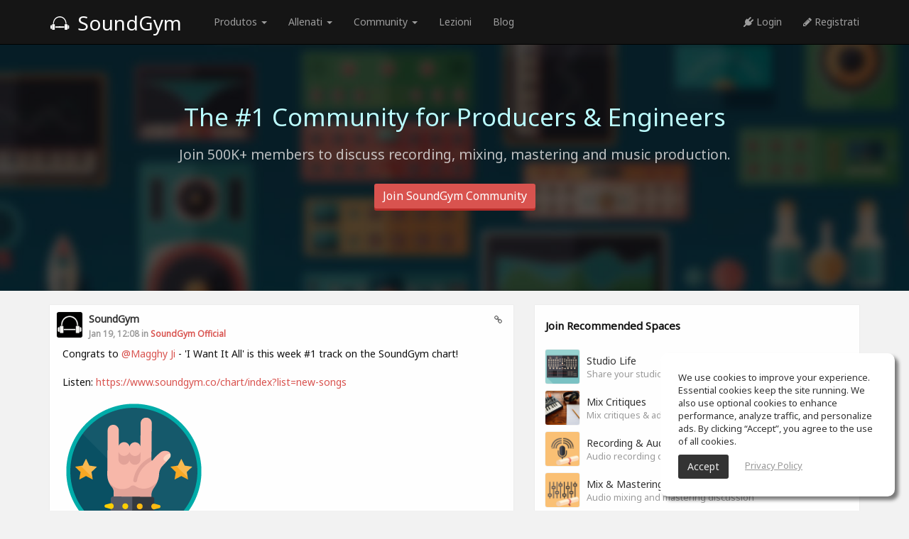

--- FILE ---
content_type: text/html; charset=UTF-8
request_url: https://www.soundgym.co/space/index?lg=it&aff=9039
body_size: 18337
content:
<!DOCTYPE html>
<html>
<head>
        <!-- Google Consent Mode v2 – universal template -->
    <script async src="https://www.googletagmanager.com/gtag/js?id=G-ZF0YTC0V9L" type="0dd1a48a7066d7b4e09d5fa0-text/javascript"></script>
    <script type="0dd1a48a7066d7b4e09d5fa0-text/javascript">
        /* ---------- Core Google tag ---------- */
        window.dataLayer = window.dataLayer || [];
        function gtag(){ dataLayer.push(arguments); }

        /* 0) REQUIRED for GA-4 */
        gtag('js', new Date());                 // timestamp
        gtag('config', 'G-ZF0YTC0V9L');            // replace with your GA-4 ID

        /* ---------- 1. GLOBAL DEFAULTS (granted) ---------- */
        gtag('consent', 'default', {
            ad_storage:          'granted',
            analytics_storage:   'granted',
            ad_user_data:        'granted',       // v2
            ad_personalization:  'granted',       // v2
            wait_for_update:     500              // (ms) gives your CMP a moment to reply
        });
        /* ---------- 2. EEA + UK + CH (deny until opt-in) ---------- */
        gtag('consent', 'default', {
            ad_storage:          'denied',
            analytics_storage:   'denied',
            ad_user_data:        'denied',
            ad_personalization:  'denied',
            region: [
                'AT','BE','BG','HR','CY','CZ','DK','EE','FI','FR','DE','GR','HU','IS','IE','IT',
                'LI','LT','LU','LV','MT','NL','NO','PL','PT','RO','SE','SI','SK','ES','GB','CH'
            ]
        });
        /* ---------- 3. CALIFORNIA (limit personalisation) ---------- */
        gtag('consent', 'default', {
            ad_personalization:  'denied',        // still measures & bids, but non-personalised
            region: ['US-CA']
        });
    </script>
        <!-- avoid user caching -->
    <meta http-equiv="cache-control" content="max-age=0"/>
    <meta http-equiv="cache-control" content="no-cache"/>
    <meta http-equiv="expires" content="0"/>
    <meta http-equiv="expires" content="Tue, 01 Jan 1980 1:00:00 GMT"/>
    <meta http-equiv="pragma" content="no-cache"/>
    <!-- avoid user caching -->
    <meta charset="utf-8"/>
    <meta http-equiv="X-UA-Compatible" content="IE=edge">
    <meta name="viewport" content="width=device-width, initial-scale=1.0"/>
    <link rel="shortcut icon" href="https://assets.soundgym.co/general/favicon.ico"/>
    <!-- homescreen -->
    <link rel="manifest" href="/js/manifest/soundgym.json">
    <meta name="apple-mobile-web-app-capable" content="yes">
    <meta name="mobile-web-app-capable" content="yes">
    <meta name="apple-mobile-web-app-title" content="SoundGym">
    <link rel="shortcut icon" sizes="196x196" href="https://assets.soundgym.co/homescreen/196.png">
    <link rel="apple-touch-icon-precomposed" sizes="152x152" href="https://assets.soundgym.co/homescreen/152.png">
    <link rel="apple-touch-icon-precomposed" sizes="144x144" href="https://assets.soundgym.co/homescreen/144.png">
    <link rel="apple-touch-icon-precomposed" sizes="120x120" href="https://assets.soundgym.co/homescreen/120.png">
    <link rel="apple-touch-icon-precomposed" sizes="114x114" href="https://assets.soundgym.co/homescreen/114.png">
    <link rel="apple-touch-icon-precomposed" sizes="76x76" href="https://assets.soundgym.co/homescreen/76.png">
    <link rel="apple-touch-icon-precomposed" sizes="72x72" href="https://assets.soundgym.co/homescreen/72.png">
    <script type="0dd1a48a7066d7b4e09d5fa0-text/javascript">
    (function(e,t){var n=e.amplitude||{_q:[],_iq:{}};var r=t.createElement("script")
        ;r.type="text/javascript";r.async=true
    ;r.src="https://cdn.amplitude.com/libs/amplitude-4.2.1-min.gz.js"
    ;r.onload=function(){if(e.amplitude.runQueuedFunctions){
        e.amplitude.runQueuedFunctions()}else{
        console.log("[Amplitude] Error: could not load SDK")}}
    ;var i=t.getElementsByTagName("script")[0];i.parentNode.insertBefore(r,i)
    ;function s(e,t){e.prototype[t]=function(){
        this._q.push([t].concat(Array.prototype.slice.call(arguments,0)));return this}}
        var o=function(){this._q=[];return this}
            ;var a=["add","append","clearAll","prepend","set","setOnce","unset"]
            ;for(var u=0;u<a.length;u++){s(o,a[u])}n.Identify=o;var c=function(){this._q=[]
            ;return this}
            ;var l=["setProductId","setQuantity","setPrice","setRevenueType","setEventProperties"]
            ;for(var p=0;p<l.length;p++){s(c,l[p])}n.Revenue=c
        ;var d=["init","logEvent","logRevenue","setUserId","setUserProperties","setOptOut",
                "setVersionName","setDomain","setDeviceId","setGlobalUserProperties","identify",
                "clearUserProperties","setGroup","logRevenueV2","regenerateDeviceId","logEventWithTimestamp",
                "logEventWithGroups","setSessionId","resetSessionId"]
            ;function v(e){function t(t){e[t]=function(){
            e._q.push([t].concat(Array.prototype.slice.call(arguments,0)))}}
            for(var n=0;n<d.length;n++){t(d[n])}}v(n);n.getInstance=function(e){
            e=(!e||e.length===0?"$default_instance":e).toLowerCase()
            ;if(!n._iq.hasOwnProperty(e)){n._iq[e]={_q:[]};v(n._iq[e])}return n._iq[e]}
        ;e.amplitude=n})(window,document);

    amplitude.getInstance().init("1f1d979b30eefaf957c702c654aff177");
</script>

<meta property="og:type" content="website"/><meta property="og:url" content="https://www.soundgym.co"/><meta property="og:title" content="SoundGym | Audio Ear Training & Learning Center"/><meta property="og:description" content="Helping you make better sounding music."/><meta property="fb:app_id" content="465058450348168"/><meta property="og:site_name" content="SoundGym"/><meta property="og:image" content="http://assets.soundgym.co/facebook/home.jpg"/><meta property="og:image:secure_url" content="https://assets.soundgym.co/facebook/home.jpg"/><meta property="og:image:type" content="image/jpeg"/><meta property="og:image:width" content="1200"/><meta property="og:image:height" content="630"/><meta name="viewport" content="width=device-width, initial-scale=1" />
<link rel="stylesheet" type="text/css" href="/assets/942e63f7/css/jquery-ui-bootstrap.css" />
<link rel="stylesheet" type="text/css" href="https://cdn-uicons.flaticon.com/2.6.0/uicons-regular-rounded/css/uicons-regular-rounded.css" />
<link rel="stylesheet" type="text/css" href="https://fonts.googleapis.com/css?family=Orbitron:400,500" />
<link rel="stylesheet" type="text/css" href="/css/fonts/soundgym/style.css" />
<link rel="stylesheet" type="text/css" href="/css/bootstrap/1.css?v=5.2.123" />
<link rel="stylesheet" type="text/css" href="/css/app/style.css?v=5.2.123" />
<link rel="stylesheet" type="text/css" href="/css/app/lscreen.css?v=5.2.123" />
<link rel="stylesheet" type="text/css" href="/css/app/mobile-menu.css?v=5.2.123" />
<link rel="stylesheet" type="text/css" href="/css/fonts/font-awesome/font-awesome.css" />
<link rel="stylesheet" type="text/css" href="/css/fonts/font-awesome/font-awesome-animation.min.css" />
<link rel="stylesheet" type="text/css" href="/css/app/sticky-footer.css?v=5.2.123" />
<script type="0dd1a48a7066d7b4e09d5fa0-text/javascript" src="/assets/8d40f050/jquery.min.js"></script>
<script type="0dd1a48a7066d7b4e09d5fa0-text/javascript" src="/assets/942e63f7/bootstrap/js/bootstrap.min.js"></script>
<script type="0dd1a48a7066d7b4e09d5fa0-text/javascript" src="/assets/942e63f7/js/bootstrap-noconflict.js"></script>
<script type="0dd1a48a7066d7b4e09d5fa0-text/javascript" src="/assets/942e63f7/bootbox/bootbox.min.js"></script>
<script type="0dd1a48a7066d7b4e09d5fa0-text/javascript" src="/assets/942e63f7/notify/notify.min.js"></script>
<script type="0dd1a48a7066d7b4e09d5fa0-text/javascript" src="/js/app/generic.js?v=5.2.123"></script>
<script type="0dd1a48a7066d7b4e09d5fa0-text/javascript" src="/js/app/searcher.js?v=5.2.123"></script>
<script type="0dd1a48a7066d7b4e09d5fa0-text/javascript">
/*<![CDATA[*/
baseUrl='';host='https://assets.soundgym.co';thumbs='https://thumbs-assets.soundgym.co';facebookAppId='465058450348168';
/*]]>*/
</script>
<title>Music Making Discussion: The #1 Community for Producers & Engineers</title><meta name="Description" content="Join 500000+ members to discuss recording, mixing, mastering and music production: share techniques and advice."><meta name="robots" content="index,follow"><script type="0dd1a48a7066d7b4e09d5fa0-text/javascript">
!function(f,b,e,v,n,t,s){if(f.fbq)return;n=f.fbq=function(){n.callMethod?
n.callMethod.apply(n,arguments):n.queue.push(arguments)};if(!f._fbq)f._fbq=n;
n.push=n;n.loaded=!0;n.version='2.0';n.queue=[];t=b.createElement(e);t.async=!0;
t.src=v;s=b.getElementsByTagName(e)[0];s.parentNode.insertBefore(t,s)}(window,
document,'script','https://connect.facebook.net/en_US/fbevents.js');
fbq('init', '976011182897319');
fbq('track', "PageView");</script>
<noscript><img height="1" width="1" style="display:none"
src="https://www.facebook.com/tr?id=976011182897319&ev=PageView&noscript=1"
/></noscript></head>
<body>
<header>
    <nav class="navbar navbar-inverse navbar-fixed-top clearfix">
        <div class="container">
            <div id="navbar">
                <div class="navbar-header">
                    <a class="navbar-brand-guest" href="https://www.soundgym.co/site/index?lg=it&aff=9039"><span class="icon-logo"></span> SoundGym</a>
                </div>
                <div class="navbar-collapse collapse">
                    <ul class="nav navbar-nav navbar-left">
                        <li class="dropdown" style="margin-left: 30px;">
                            <a href="#" class="dropdown-toggle" data-toggle="dropdown" role="button" aria-haspopup="true" aria-expanded="false">Produtos <span class="caret"></span></a>
                            <ul class="dropdown-menu nav-dropdown-invert">
                                <li><a class="nav-flex" href="https://www.soundgym.co/site/index?lg=it&aff=9039"><div class="nav-thumb"><img src="https://assets.soundgym.co/nav/white/soundgym.png"/></div><div class="nav-texts"><div class="nav-title">SoundGym</div><div class="nav-subtitle">Treinamento auditivo para produtores e engenheiros</div></div></a></li>
                                <li><a class="nav-flex" href="https://www.soundgym.co/site/education?lg=it&aff=9039"><div class="nav-thumb"><img src="https://assets.soundgym.co/nav/white/education.png"/></div><div class="nav-texts"><div class="nav-title">SoundGym para escolas</div><div class="nav-subtitle">Use o SoundGym em sua sala de aula</div></div></a></li>
                                <li><a class="nav-flex" href="https://www.tonegym.co?aff=soundgym" target="_blank"><div class="nav-thumb"><img src="https://assets.soundgym.co/nav/white/tonegym.png"/></div><div class="nav-texts"><div class="nav-title">ToneGym</div><div class="nav-subtitle">Ear training for musicians</div></div></a></li>
                                <li><a class="nav-flex" href="https://www.guitargym.co?aff=soundgym" target="_blank"><div class="nav-thumb"><img src="https://assets.soundgym.co/nav/white/guitargym.png"/></div><div class="nav-texts"><div class="nav-title">GuitarGym</div><div class="nav-subtitle">Learn to play guitar</div></div></a></li>
                            </ul>
                        </li>
                        <li class="dropdown">
                            <a href="#" class="dropdown-toggle" data-toggle="dropdown" role="button" aria-haspopup="true" aria-expanded="false">Allenati <span class="caret"></span></a>
                            <ul class="dropdown-menu nav-dropdown-invert">
                                <li><a class="nav-flex" href="https://www.soundgym.co/games/index?lg=it&aff=9039"><div class="nav-thumb"><img src="https://assets.soundgym.co/nav/white/gym.png"/></div><div class="nav-texts"><div class="nav-title">Palestra</div><div class="nav-subtitle">Seu treino diário de áudio</div></div></a></li>
                                <li><a class="nav-flex" href="https://www.soundgym.co/playground/eq?lg=it&aff=9039"><div class="nav-thumb"><img src="https://assets.soundgym.co/nav/white/eq.png"/></div><div class="nav-texts"><div class="nav-title">EQ Allenamento</div><div class="nav-subtitle">Treinamento de ouvido EQ prático</div></div></a></li>
                                <li><a class="nav-flex" href="https://www.soundgym.co/beatrace/index?lg=it&aff=9039"><div class="nav-thumb"><img src="https://assets.soundgym.co/nav/white/beatrace.png"/></div><div class="nav-texts"><div class="nav-title">Treinamento de batida</div><div class="nav-subtitle">Melhore suas habilidades de criação de batidas</div></div></a></li>
                            </ul>
                        </li>
                        <li class="dropdown">
                            <a href="#" class="dropdown-toggle" data-toggle="dropdown" role="button" aria-haspopup="true" aria-expanded="false">Community <span class="caret"></span></a>
                            <ul class="dropdown-menu nav-dropdown-invert">
                                <li><a class="nav-flex" href="https://www.soundgym.co/space/index?lg=it&aff=9039"><div class="nav-thumb"><img src="https://assets.soundgym.co/nav/white/community.png"/></div><div class="nav-texts"><div class="nav-title">Sociale</div><div class="nav-subtitle">Connettiti e lasciati ispirare</div></div></a></li>
                                <li><a class="nav-flex" href="https://www.soundgym.co/chart/index?lg=it&aff=9039"><div class="nav-thumb"><img src="https://assets.soundgym.co/nav/white/charts.png"/></div><div class="nav-texts"><div class="nav-title">Musica</div><div class="nav-subtitle">Porta la tua musica al top</div></div></a></li>
                            </ul>
                        </li>
                        <li><a href="https://www.soundgym.co/site/school?lg=it&aff=9039">Lezioni</a></li>
                        <li><a href="https://www.soundgym.co/blog/index?lg=it&aff=9039">Blog</a></li>
                    </ul>
                    <ul class="nav navbar-nav navbar-right">
                        <li><a monitor="nav-login" href="https://www.soundgym.co/user/login?lg=it&aff=9039"><i class="fa fa-plug"></i> Login</a></li>
                        <li><a monitor="nav-signup" href="https://www.soundgym.co/user/registration?lg=it&aff=9039"><i class="fa fa-pencil"></i> Registrati</a></li>
                                            </ul>
                </div>
            </div>
        </div>
    </nav>
</header><section id="head-banner" style="background-image: url('https://assets.soundgym.co/general/help-bg.jpg'); background-attachment: fixed; background-size: cover; background-position-y: center;">
    <div class="banner" style="background-color: rgba(0,0,0,.5);">
        <h1 style="font-size: 2.5em;color: #bafcff;">The #1 Community for Producers & Engineers</h1>
        <h2 class="hidden-xs" style="font-size: 1.4em; color: rgba(230,230,230,.8);">Join 500K+ members to discuss recording, mixing, mastering and music production.</h2>
        <div style="margin-top: 30px;">
            <a monitor="signup" monitor-prop='{"type":"btn-1"}' class="btn btn-lg btn-danger"
               href="https://www.soundgym.co/user/registration?lg=it&aff=9039">Join SoundGym Community</a>
        </div>
    </div>
</section>
<section class="community">
    <div class="container space">
        <div class="row">
            <div class="col-md-7">
                <div class="feed">
                    <div class="post" sid="42971">
    <div class="clearfix relative" style="margin-bottom: 8px;">
        <div class="action-panel">
            <a class='btn btn-xs btn-link' href="/space/talk?id=TUG9FC72XQ8&t=YWJxoxx1SJn"><i class='fa fa-link' data-toggle="tooltip" data-placement="top" title="Direct Link"></i></a>
        </div>
        <a style="width:36px;margin:0 5px 5px 0;position:relative;" class="pull-left" href="/site/about"><script src="/cdn-cgi/scripts/7d0fa10a/cloudflare-static/rocket-loader.min.js" data-cf-settings="0dd1a48a7066d7b4e09d5fa0-|49"></script><img onerror="this.src=&#039;https://thumbs-assets.soundgym.co/avatars/1.jpg&#039;" class="avatar img-responsive" style="width:36px;height:36px" src="https://thumbs-assets.soundgym.co/avatars/NWH97RV2.jpg" alt="profile" /></a>        <div class="name">
            <a class="dark-link text-capitalize" href="/site/about">SoundGym</a>            <br/>
            <small>Jan 19, 12:08                in <a href="/space/view?id=TUG9FC72XQ8&p=YWJxoxx1SJn">SoundGym Official</a>
            </small>
        </div>
    </div>
    <div class="clearfix" style="margin-bottom: 8px;">
                <div class="post-message">Congrats to <a href='/member/profile?m=jekbb20wryk'>@Magghy Ji</a> - 'I Want It All' is this week #1 track on the SoundGym chart!<br><br>Listen: <a target='_blank' rel='nofollow noopener noreferrer' href='https://www.soundgym.co/chart/index?list=new-songs'>https://www.soundgym.co/chart/index?list=new-songs</a></div>
        <div class="post-attachment">
            <img class="img-responsive img-attachment" url="https://assets.soundgym.co/posts/the-chart.png" onclick="if (!window.__cfRLUnblockHandlers) return false; previewImage(this);" style="cursor: pointer;" src="https://thumbs-assets.soundgym.co/posts/the-chart.png" alt="" data-cf-modified-0dd1a48a7066d7b4e09d5fa0-="" />        </div>
    </div>
    <div class="comments-panel clearfix">
        <div class="comments">
            <div class="comments-list">
                    <div class="comment" sid="121373">
        <div class="clearfix relative" style="margin-bottom: 8px;">
            <div class="action-panel">
                                            </div>
            <a style="width:30px;margin:0 5px 5px 0;position:relative;" class="pull-left" href="/member/profile?m=srlgndm45k7"><span class='medal'><i class='fa fa-trophy ear-5'></i></span><script src="/cdn-cgi/scripts/7d0fa10a/cloudflare-static/rocket-loader.min.js" data-cf-settings="0dd1a48a7066d7b4e09d5fa0-|49"></script><img onerror="this.src=&#039;https://thumbs-assets.soundgym.co/avatars/1.jpg&#039;" class="avatar img-responsive" style="width:30px;height:30px" src="https://thumbs-assets.soundgym.co/avatars/K7K8BVWL.jpg" alt="profile" /></a>            <div class="name">
                                    <a class="dark-link text-capitalize" href="/member/profile?m=srlgndm45k7">Vita Studio</a>                                <br/>
                <small>Jan 19, 17:54</small>
            </div>
            <div class="comment-content">
                <div style="margin-top: 8px;">
                    <div class="clearfix">
                        <div class="comment-message">Congratulazioni! Sei veramente talentuosa.</div>
                        <div class="post-attachment">
                                                    </div>
                    </div>
                    <div class="like-panel">
                        <button type="button" class="btn btn-link btn-sm btn-like" liked="no" tid="Comment" sid="121373" onclick="if (!window.__cfRLUnblockHandlers) return false; Like(this)" data-cf-modified-0dd1a48a7066d7b4e09d5fa0-=""><i class="fa fa-thumbs-o-up"></i></button>
                        <span class="show-likes-btn" next="open" tid="comment" sid="121373" onclick="if (!window.__cfRLUnblockHandlers) return false; showLikes(this)" sid="121373" data-cf-modified-0dd1a48a7066d7b4e09d5fa0-=""><span class="counter">0</span> props</span>
                        <span class="like-list box-limited-height"></span>
                    </div>
                </div>
            </div>
        </div>
    </div>
    <div class="comment" sid="121378">
        <div class="clearfix relative" style="margin-bottom: 8px;">
            <div class="action-panel">
                                            </div>
            <a style="width:30px;margin:0 5px 5px 0;position:relative;" class="pull-left" href="/member/profile?m=b0b6tu5wb6l"><span class='medal'><i class='fa fa-diamond ear-6'></i></span><script src="/cdn-cgi/scripts/7d0fa10a/cloudflare-static/rocket-loader.min.js" data-cf-settings="0dd1a48a7066d7b4e09d5fa0-|49"></script><img onerror="this.src=&#039;https://thumbs-assets.soundgym.co/avatars/1.jpg&#039;" class="avatar img-responsive" style="width:30px;height:30px" src="https://thumbs-assets.soundgym.co/avatars/IRO0MVKD.jpg" alt="profile" /></a>            <div class="name">
                                    <a class="dark-link text-capitalize" href="/member/profile?m=b0b6tu5wb6l">Lio LM</a>                                <br/>
                <small>Jan 19, 18:58</small>
            </div>
            <div class="comment-content">
                <div style="margin-top: 8px;">
                    <div class="clearfix">
                        <div class="comment-message">Bravoo! </div>
                        <div class="post-attachment">
                                                    </div>
                    </div>
                    <div class="like-panel">
                        <button type="button" class="btn btn-link btn-sm btn-like" liked="no" tid="Comment" sid="121378" onclick="if (!window.__cfRLUnblockHandlers) return false; Like(this)" data-cf-modified-0dd1a48a7066d7b4e09d5fa0-=""><i class="fa fa-thumbs-o-up"></i></button>
                        <span class="show-likes-btn" next="open" tid="comment" sid="121378" onclick="if (!window.__cfRLUnblockHandlers) return false; showLikes(this)" sid="121378" data-cf-modified-0dd1a48a7066d7b4e09d5fa0-=""><span class="counter">0</span> props</span>
                        <span class="like-list box-limited-height"></span>
                    </div>
                </div>
            </div>
        </div>
    </div>
    <div class="comment" sid="121388">
        <div class="clearfix relative" style="margin-bottom: 8px;">
            <div class="action-panel">
                                            </div>
            <a style="width:30px;margin:0 5px 5px 0;position:relative;" class="pull-left" href="/member/profile?m=g1zsj7hrftn"><span class='medal'><i class='fa fa-diamond ear-6'></i></span><script src="/cdn-cgi/scripts/7d0fa10a/cloudflare-static/rocket-loader.min.js" data-cf-settings="0dd1a48a7066d7b4e09d5fa0-|49"></script><img onerror="this.src=&#039;https://thumbs-assets.soundgym.co/avatars/1.jpg&#039;" class="avatar img-responsive" style="width:30px;height:30px" src="https://thumbs-assets.soundgym.co/avatars/4F873SE4.jpg" alt="profile" /></a>            <div class="name">
                                    <a class="dark-link text-capitalize" href="/member/profile?m=g1zsj7hrftn">Colin Aiken</a>                                <br/>
                <small>Jan 20, 06:04</small>
            </div>
            <div class="comment-content">
                <div style="margin-top: 8px;">
                    <div class="clearfix">
                        <div class="comment-message">Awesome! Wayta go <a href='/member/profile?m=jekbb20wryk'>@Magghy Ji</a>  💙</div>
                        <div class="post-attachment">
                                                    </div>
                    </div>
                    <div class="like-panel">
                        <button type="button" class="btn btn-link btn-sm btn-like" liked="no" tid="Comment" sid="121388" onclick="if (!window.__cfRLUnblockHandlers) return false; Like(this)" data-cf-modified-0dd1a48a7066d7b4e09d5fa0-=""><i class="fa fa-thumbs-o-up"></i></button>
                        <span class="show-likes-btn" next="open" tid="comment" sid="121388" onclick="if (!window.__cfRLUnblockHandlers) return false; showLikes(this)" sid="121388" data-cf-modified-0dd1a48a7066d7b4e09d5fa0-=""><span class="counter">0</span> props</span>
                        <span class="like-list box-limited-height"></span>
                    </div>
                </div>
            </div>
        </div>
    </div>
            </div>
        </div>
    </div>
</div><div class="post" sid="42972">
    <div class="clearfix relative" style="margin-bottom: 8px;">
        <div class="action-panel">
            <a class='btn btn-xs btn-link' href="/space/talk?id=TUG9FC72XQ8&t=YVIUQQQUBE5"><i class='fa fa-link' data-toggle="tooltip" data-placement="top" title="Direct Link"></i></a>
        </div>
        <a style="width:36px;margin:0 5px 5px 0;position:relative;" class="pull-left" href="/site/about"><script src="/cdn-cgi/scripts/7d0fa10a/cloudflare-static/rocket-loader.min.js" data-cf-settings="0dd1a48a7066d7b4e09d5fa0-|49"></script><img onerror="this.src=&#039;https://thumbs-assets.soundgym.co/avatars/1.jpg&#039;" class="avatar img-responsive" style="width:36px;height:36px" src="https://thumbs-assets.soundgym.co/avatars/NWH97RV2.jpg" alt="profile" /></a>        <div class="name">
            <a class="dark-link text-capitalize" href="/site/about">SoundGym</a>            <br/>
            <small>Jan 19, 16:11                in <a href="/space/view?id=TUG9FC72XQ8&p=YVIUQQQUBE5">SoundGym Official</a>
            </small>
        </div>
    </div>
    <div class="clearfix" style="margin-bottom: 8px;">
                <div class="post-message">Congrats <a href='/member/profile?m=1l3yxbg6onj'>@2 Stackz</a> for winning the Golden Ears Award!</div>
        <div class="post-attachment">
            <img class="img-responsive img-attachment" url="https://assets.soundgym.co/posts/VUXYOMRJ.png" onclick="if (!window.__cfRLUnblockHandlers) return false; previewImage(this);" style="cursor: pointer;" src="https://thumbs-assets.soundgym.co/posts/VUXYOMRJ.png" alt="" data-cf-modified-0dd1a48a7066d7b4e09d5fa0-="" />        </div>
    </div>
    <div class="comments-panel clearfix">
        <div class="comments">
            <div class="comments-list">
                    <div class="comment" sid="121379">
        <div class="clearfix relative" style="margin-bottom: 8px;">
            <div class="action-panel">
                                            </div>
            <a style="width:30px;margin:0 5px 5px 0;position:relative;" class="pull-left" href="/member/profile?m=b0b6tu5wb6l"><span class='medal'><i class='fa fa-diamond ear-6'></i></span><script src="/cdn-cgi/scripts/7d0fa10a/cloudflare-static/rocket-loader.min.js" data-cf-settings="0dd1a48a7066d7b4e09d5fa0-|49"></script><img onerror="this.src=&#039;https://thumbs-assets.soundgym.co/avatars/1.jpg&#039;" class="avatar img-responsive" style="width:30px;height:30px" src="https://thumbs-assets.soundgym.co/avatars/IRO0MVKD.jpg" alt="profile" /></a>            <div class="name">
                                    <a class="dark-link text-capitalize" href="/member/profile?m=b0b6tu5wb6l">Lio LM</a>                                <br/>
                <small>Jan 19, 18:58</small>
            </div>
            <div class="comment-content">
                <div style="margin-top: 8px;">
                    <div class="clearfix">
                        <div class="comment-message">Very nice! ⭐⭐⭐</div>
                        <div class="post-attachment">
                                                    </div>
                    </div>
                    <div class="like-panel">
                        <button type="button" class="btn btn-link btn-sm btn-like" liked="no" tid="Comment" sid="121379" onclick="if (!window.__cfRLUnblockHandlers) return false; Like(this)" data-cf-modified-0dd1a48a7066d7b4e09d5fa0-=""><i class="fa fa-thumbs-o-up"></i></button>
                        <span class="show-likes-btn" next="open" tid="comment" sid="121379" onclick="if (!window.__cfRLUnblockHandlers) return false; showLikes(this)" sid="121379" data-cf-modified-0dd1a48a7066d7b4e09d5fa0-=""><span class="counter">0</span> props</span>
                        <span class="like-list box-limited-height"></span>
                    </div>
                </div>
            </div>
        </div>
    </div>
    <div class="comment" sid="121383">
        <div class="clearfix relative" style="margin-bottom: 8px;">
            <div class="action-panel">
                                            </div>
            <a style="width:30px;margin:0 5px 5px 0;position:relative;" class="pull-left" href="/member/profile?m=mlx7xny4wl0"><span class='medal'><i class='fa fa-diamond ear-6'></i></span><script src="/cdn-cgi/scripts/7d0fa10a/cloudflare-static/rocket-loader.min.js" data-cf-settings="0dd1a48a7066d7b4e09d5fa0-|49"></script><img onerror="this.src=&#039;https://thumbs-assets.soundgym.co/avatars/1.jpg&#039;" class="avatar img-responsive" style="width:30px;height:30px" src="https://thumbs-assets.soundgym.co/avatars/8.jpg" alt="profile" /></a>            <div class="name">
                                    <a class="dark-link text-capitalize" href="/member/profile?m=mlx7xny4wl0">Steve Rinaldi</a>                                <br/>
                <small>Jan 19, 23:03</small>
            </div>
            <div class="comment-content">
                <div style="margin-top: 8px;">
                    <div class="clearfix">
                        <div class="comment-message">Congratulations for winning your Golden Ears!</div>
                        <div class="post-attachment">
                                                    </div>
                    </div>
                    <div class="like-panel">
                        <button type="button" class="btn btn-link btn-sm btn-like" liked="no" tid="Comment" sid="121383" onclick="if (!window.__cfRLUnblockHandlers) return false; Like(this)" data-cf-modified-0dd1a48a7066d7b4e09d5fa0-=""><i class="fa fa-thumbs-o-up"></i></button>
                        <span class="show-likes-btn" next="open" tid="comment" sid="121383" onclick="if (!window.__cfRLUnblockHandlers) return false; showLikes(this)" sid="121383" data-cf-modified-0dd1a48a7066d7b4e09d5fa0-=""><span class="counter">0</span> props</span>
                        <span class="like-list box-limited-height"></span>
                    </div>
                </div>
            </div>
        </div>
    </div>
    <div class="comment" sid="121387">
        <div class="clearfix relative" style="margin-bottom: 8px;">
            <div class="action-panel">
                                            </div>
            <a style="width:30px;margin:0 5px 5px 0;position:relative;" class="pull-left" href="/member/profile?m=g1zsj7hrftn"><span class='medal'><i class='fa fa-diamond ear-6'></i></span><script src="/cdn-cgi/scripts/7d0fa10a/cloudflare-static/rocket-loader.min.js" data-cf-settings="0dd1a48a7066d7b4e09d5fa0-|49"></script><img onerror="this.src=&#039;https://thumbs-assets.soundgym.co/avatars/1.jpg&#039;" class="avatar img-responsive" style="width:30px;height:30px" src="https://thumbs-assets.soundgym.co/avatars/4F873SE4.jpg" alt="profile" /></a>            <div class="name">
                                    <a class="dark-link text-capitalize" href="/member/profile?m=g1zsj7hrftn">Colin Aiken</a>                                <br/>
                <small>Jan 20, 06:02</small>
            </div>
            <div class="comment-content">
                <div style="margin-top: 8px;">
                    <div class="clearfix">
                        <div class="comment-message">Marvelous job!</div>
                        <div class="post-attachment">
                                                    </div>
                    </div>
                    <div class="like-panel">
                        <button type="button" class="btn btn-link btn-sm btn-like" liked="no" tid="Comment" sid="121387" onclick="if (!window.__cfRLUnblockHandlers) return false; Like(this)" data-cf-modified-0dd1a48a7066d7b4e09d5fa0-=""><i class="fa fa-thumbs-o-up"></i></button>
                        <span class="show-likes-btn" next="open" tid="comment" sid="121387" onclick="if (!window.__cfRLUnblockHandlers) return false; showLikes(this)" sid="121387" data-cf-modified-0dd1a48a7066d7b4e09d5fa0-=""><span class="counter">0</span> props</span>
                        <span class="like-list box-limited-height"></span>
                    </div>
                </div>
            </div>
        </div>
    </div>
            </div>
        </div>
    </div>
</div><div class="post" sid="42973">
    <div class="clearfix relative" style="margin-bottom: 8px;">
        <div class="action-panel">
            <a class='btn btn-xs btn-link' href="/space/talk?id=TUG9FC72XQ8&t=3VJ0DD1MFDW"><i class='fa fa-link' data-toggle="tooltip" data-placement="top" title="Direct Link"></i></a>
        </div>
        <a style="width:36px;margin:0 5px 5px 0;position:relative;" class="pull-left" href="/site/about"><script src="/cdn-cgi/scripts/7d0fa10a/cloudflare-static/rocket-loader.min.js" data-cf-settings="0dd1a48a7066d7b4e09d5fa0-|49"></script><img onerror="this.src=&#039;https://thumbs-assets.soundgym.co/avatars/1.jpg&#039;" class="avatar img-responsive" style="width:36px;height:36px" src="https://thumbs-assets.soundgym.co/avatars/NWH97RV2.jpg" alt="profile" /></a>        <div class="name">
            <a class="dark-link text-capitalize" href="/site/about">SoundGym</a>            <br/>
            <small>Jan 20, 00:34                in <a href="/space/view?id=TUG9FC72XQ8&p=3VJ0DD1MFDW">SoundGym Official</a>
            </small>
        </div>
    </div>
    <div class="clearfix" style="margin-bottom: 8px;">
                <div class="post-message">Congrats <a href='/member/profile?m=v7sc7a6nbeb'>@Hanzhi Zhang</a> for winning the Golden Ears Award!</div>
        <div class="post-attachment">
            <img class="img-responsive img-attachment" url="https://assets.soundgym.co/posts/VUXYOMRJ.png" onclick="if (!window.__cfRLUnblockHandlers) return false; previewImage(this);" style="cursor: pointer;" src="https://thumbs-assets.soundgym.co/posts/VUXYOMRJ.png" alt="" data-cf-modified-0dd1a48a7066d7b4e09d5fa0-="" />        </div>
    </div>
    <div class="comments-panel clearfix">
        <div class="comments">
            <div class="comments-list">
                    <div class="comment" sid="121386">
        <div class="clearfix relative" style="margin-bottom: 8px;">
            <div class="action-panel">
                                            </div>
            <a style="width:30px;margin:0 5px 5px 0;position:relative;" class="pull-left" href="/member/profile?m=g1zsj7hrftn"><span class='medal'><i class='fa fa-diamond ear-6'></i></span><script src="/cdn-cgi/scripts/7d0fa10a/cloudflare-static/rocket-loader.min.js" data-cf-settings="0dd1a48a7066d7b4e09d5fa0-|49"></script><img onerror="this.src=&#039;https://thumbs-assets.soundgym.co/avatars/1.jpg&#039;" class="avatar img-responsive" style="width:30px;height:30px" src="https://thumbs-assets.soundgym.co/avatars/4F873SE4.jpg" alt="profile" /></a>            <div class="name">
                                    <a class="dark-link text-capitalize" href="/member/profile?m=g1zsj7hrftn">Colin Aiken</a>                                <br/>
                <small>Jan 20, 06:01</small>
            </div>
            <div class="comment-content">
                <div style="margin-top: 8px;">
                    <div class="clearfix">
                        <div class="comment-message">Superb work!</div>
                        <div class="post-attachment">
                                                    </div>
                    </div>
                    <div class="like-panel">
                        <button type="button" class="btn btn-link btn-sm btn-like" liked="no" tid="Comment" sid="121386" onclick="if (!window.__cfRLUnblockHandlers) return false; Like(this)" data-cf-modified-0dd1a48a7066d7b4e09d5fa0-=""><i class="fa fa-thumbs-o-up"></i></button>
                        <span class="show-likes-btn" next="open" tid="comment" sid="121386" onclick="if (!window.__cfRLUnblockHandlers) return false; showLikes(this)" sid="121386" data-cf-modified-0dd1a48a7066d7b4e09d5fa0-=""><span class="counter">1</span> props</span>
                        <span class="like-list box-limited-height"></span>
                    </div>
                </div>
            </div>
        </div>
    </div>
            </div>
        </div>
    </div>
</div><div class="post" sid="42963">
    <div class="clearfix relative" style="margin-bottom: 8px;">
        <div class="action-panel">
            <a class='btn btn-xs btn-link' href="/space/talk?id=TUG9FC72XQ8&t=V0UIMOV7KNC"><i class='fa fa-link' data-toggle="tooltip" data-placement="top" title="Direct Link"></i></a>
        </div>
        <a style="width:36px;margin:0 5px 5px 0;position:relative;" class="pull-left" href="/site/about"><script src="/cdn-cgi/scripts/7d0fa10a/cloudflare-static/rocket-loader.min.js" data-cf-settings="0dd1a48a7066d7b4e09d5fa0-|49"></script><img onerror="this.src=&#039;https://thumbs-assets.soundgym.co/avatars/1.jpg&#039;" class="avatar img-responsive" style="width:36px;height:36px" src="https://thumbs-assets.soundgym.co/avatars/NWH97RV2.jpg" alt="profile" /></a>        <div class="name">
            <a class="dark-link text-capitalize" href="/site/about">SoundGym</a>            <br/>
            <small>Jan 18                in <a href="/space/view?id=TUG9FC72XQ8&p=V0UIMOV7KNC">SoundGym Official</a>
            </small>
        </div>
    </div>
    <div class="clearfix" style="margin-bottom: 8px;">
                <div class="post-message">Congrats <a href='/member/profile?m=76o6mkjat4c'>@Junqi wang</a> for winning the Diamond Ears Award!</div>
        <div class="post-attachment">
            <img class="img-responsive img-attachment" url="https://assets.soundgym.co/posts/ZCR6S7CN.png" onclick="if (!window.__cfRLUnblockHandlers) return false; previewImage(this);" style="cursor: pointer;" src="https://thumbs-assets.soundgym.co/posts/ZCR6S7CN.png" alt="" data-cf-modified-0dd1a48a7066d7b4e09d5fa0-="" />        </div>
    </div>
    <div class="comments-panel clearfix">
        <div class="comments">
            <div class="comments-list">
                    <div class="comment" sid="121356">
        <div class="clearfix relative" style="margin-bottom: 8px;">
            <div class="action-panel">
                                            </div>
            <a style="width:30px;margin:0 5px 5px 0;position:relative;" class="pull-left" href="/member/profile?m=g1zsj7hrftn"><span class='medal'><i class='fa fa-diamond ear-6'></i></span><script src="/cdn-cgi/scripts/7d0fa10a/cloudflare-static/rocket-loader.min.js" data-cf-settings="0dd1a48a7066d7b4e09d5fa0-|49"></script><img onerror="this.src=&#039;https://thumbs-assets.soundgym.co/avatars/1.jpg&#039;" class="avatar img-responsive" style="width:30px;height:30px" src="https://thumbs-assets.soundgym.co/avatars/4F873SE4.jpg" alt="profile" /></a>            <div class="name">
                                    <a class="dark-link text-capitalize" href="/member/profile?m=g1zsj7hrftn">Colin Aiken</a>                                <br/>
                <small>Jan 19</small>
            </div>
            <div class="comment-content">
                <div style="margin-top: 8px;">
                    <div class="clearfix">
                        <div class="comment-message">Outstanding accomplishment!</div>
                        <div class="post-attachment">
                                                    </div>
                    </div>
                    <div class="like-panel">
                        <button type="button" class="btn btn-link btn-sm btn-like" liked="no" tid="Comment" sid="121356" onclick="if (!window.__cfRLUnblockHandlers) return false; Like(this)" data-cf-modified-0dd1a48a7066d7b4e09d5fa0-=""><i class="fa fa-thumbs-o-up"></i></button>
                        <span class="show-likes-btn" next="open" tid="comment" sid="121356" onclick="if (!window.__cfRLUnblockHandlers) return false; showLikes(this)" sid="121356" data-cf-modified-0dd1a48a7066d7b4e09d5fa0-=""><span class="counter">0</span> props</span>
                        <span class="like-list box-limited-height"></span>
                    </div>
                </div>
            </div>
        </div>
    </div>
    <div class="comment" sid="121380">
        <div class="clearfix relative" style="margin-bottom: 8px;">
            <div class="action-panel">
                                            </div>
            <a style="width:30px;margin:0 5px 5px 0;position:relative;" class="pull-left" href="/member/profile?m=b0b6tu5wb6l"><span class='medal'><i class='fa fa-diamond ear-6'></i></span><script src="/cdn-cgi/scripts/7d0fa10a/cloudflare-static/rocket-loader.min.js" data-cf-settings="0dd1a48a7066d7b4e09d5fa0-|49"></script><img onerror="this.src=&#039;https://thumbs-assets.soundgym.co/avatars/1.jpg&#039;" class="avatar img-responsive" style="width:30px;height:30px" src="https://thumbs-assets.soundgym.co/avatars/IRO0MVKD.jpg" alt="profile" /></a>            <div class="name">
                                    <a class="dark-link text-capitalize" href="/member/profile?m=b0b6tu5wb6l">Lio LM</a>                                <br/>
                <small>Jan 19, 18:59</small>
            </div>
            <div class="comment-content">
                <div style="margin-top: 8px;">
                    <div class="clearfix">
                        <div class="comment-message">Congratulations Junqi! 🌈🌈🌈</div>
                        <div class="post-attachment">
                                                    </div>
                    </div>
                    <div class="like-panel">
                        <button type="button" class="btn btn-link btn-sm btn-like" liked="no" tid="Comment" sid="121380" onclick="if (!window.__cfRLUnblockHandlers) return false; Like(this)" data-cf-modified-0dd1a48a7066d7b4e09d5fa0-=""><i class="fa fa-thumbs-o-up"></i></button>
                        <span class="show-likes-btn" next="open" tid="comment" sid="121380" onclick="if (!window.__cfRLUnblockHandlers) return false; showLikes(this)" sid="121380" data-cf-modified-0dd1a48a7066d7b4e09d5fa0-=""><span class="counter">0</span> props</span>
                        <span class="like-list box-limited-height"></span>
                    </div>
                </div>
            </div>
        </div>
    </div>
    <div class="comment" sid="121382">
        <div class="clearfix relative" style="margin-bottom: 8px;">
            <div class="action-panel">
                                            </div>
            <a style="width:30px;margin:0 5px 5px 0;position:relative;" class="pull-left" href="/member/profile?m=mlx7xny4wl0"><span class='medal'><i class='fa fa-diamond ear-6'></i></span><script src="/cdn-cgi/scripts/7d0fa10a/cloudflare-static/rocket-loader.min.js" data-cf-settings="0dd1a48a7066d7b4e09d5fa0-|49"></script><img onerror="this.src=&#039;https://thumbs-assets.soundgym.co/avatars/1.jpg&#039;" class="avatar img-responsive" style="width:30px;height:30px" src="https://thumbs-assets.soundgym.co/avatars/8.jpg" alt="profile" /></a>            <div class="name">
                                    <a class="dark-link text-capitalize" href="/member/profile?m=mlx7xny4wl0">Steve Rinaldi</a>                                <br/>
                <small>Jan 19, 23:02</small>
            </div>
            <div class="comment-content">
                <div style="margin-top: 8px;">
                    <div class="clearfix">
                        <div class="comment-message">What a fantastic accomplishment - congratulations!</div>
                        <div class="post-attachment">
                                                    </div>
                    </div>
                    <div class="like-panel">
                        <button type="button" class="btn btn-link btn-sm btn-like" liked="no" tid="Comment" sid="121382" onclick="if (!window.__cfRLUnblockHandlers) return false; Like(this)" data-cf-modified-0dd1a48a7066d7b4e09d5fa0-=""><i class="fa fa-thumbs-o-up"></i></button>
                        <span class="show-likes-btn" next="open" tid="comment" sid="121382" onclick="if (!window.__cfRLUnblockHandlers) return false; showLikes(this)" sid="121382" data-cf-modified-0dd1a48a7066d7b4e09d5fa0-=""><span class="counter">0</span> props</span>
                        <span class="like-list box-limited-height"></span>
                    </div>
                </div>
            </div>
        </div>
    </div>
            </div>
        </div>
    </div>
</div><div class="post" sid="42909">
    <div class="clearfix relative" style="margin-bottom: 8px;">
        <div class="action-panel">
            <a class='btn btn-xs btn-link' href="/space/talk?id=TUG9FC72XQ8&t=6LWTWH4B2T2"><i class='fa fa-link' data-toggle="tooltip" data-placement="top" title="Direct Link"></i></a>
        </div>
        <a style="width:36px;margin:0 5px 5px 0;position:relative;" class="pull-left" href="/site/about"><script src="/cdn-cgi/scripts/7d0fa10a/cloudflare-static/rocket-loader.min.js" data-cf-settings="0dd1a48a7066d7b4e09d5fa0-|49"></script><img onerror="this.src=&#039;https://thumbs-assets.soundgym.co/avatars/1.jpg&#039;" class="avatar img-responsive" style="width:36px;height:36px" src="https://thumbs-assets.soundgym.co/avatars/NWH97RV2.jpg" alt="profile" /></a>        <div class="name">
            <a class="dark-link text-capitalize" href="/site/about">SoundGym</a>            <br/>
            <small>Jan 16                in <a href="/space/view?id=TUG9FC72XQ8&p=6LWTWH4B2T2">SoundGym Official</a>
            </small>
        </div>
    </div>
    <div class="clearfix" style="margin-bottom: 8px;">
                    <div class="post-subject">How I would Learn Music Production (If I had to Start Over in 2026)</div>
                <div class="post-message">Most producers don’t get stuck because they lack knowledge.<br>They get stuck because nothing gets finished.<br><br>Real progress usually shows up after deadlines, comparisons, and exports, not after watching one more video or downloading one more plugin. Finishing tracks sharpens taste, cleans up workflow, and trains the ear faster than endless tweaking ever will.<br><br>A strong learning loop is simple:<br>reference → create → compare → adjust → export.<br><br>That loop works because it trains listening in context, inside real music, with real decisions.<br><br>If there’s one practical takeaway:<br>Pick one reference track you love, rebuild its structure quickly, then write one original track using the same energy map. Export both and listen away from the screen.<br><br>📖 Read the full article here to dive deeper into the system and why it works:<br><a target='_blank' rel='nofollow noopener noreferrer' href='https://www.soundgym.co/blog/item?id=learn-music-production-in-2026'>https://www.soundgym.co/blog/item?id=learn-music-production-in-2026</a></div>
        <div class="post-attachment">
            <img class="img-responsive img-attachment" url="https://assets.soundgym.co/posts/63BYNLHI.jpg" onclick="if (!window.__cfRLUnblockHandlers) return false; previewImage(this);" style="cursor: pointer;" src="https://thumbs-assets.soundgym.co/posts/63BYNLHI.jpg" alt="" data-cf-modified-0dd1a48a7066d7b4e09d5fa0-="" />        </div>
    </div>
    <div class="comments-panel clearfix">
        <div class="comments">
            <div class="comments-list">
                    <div class="comment" sid="121335">
        <div class="clearfix relative" style="margin-bottom: 8px;">
            <div class="action-panel">
                                            </div>
            <a style="width:30px;margin:0 5px 5px 0;position:relative;" class="pull-left" href="/member/profile?m=89rr2six5od"><span class='medal'><i class='fa fa-trophy ear-4'></i></span><script src="/cdn-cgi/scripts/7d0fa10a/cloudflare-static/rocket-loader.min.js" data-cf-settings="0dd1a48a7066d7b4e09d5fa0-|49"></script><img onerror="this.src=&#039;https://thumbs-assets.soundgym.co/avatars/1.jpg&#039;" class="avatar img-responsive" style="width:30px;height:30px" src="https://thumbs-assets.soundgym.co/avatars/4.jpg" alt="profile" /></a>            <div class="name">
                                    <a class="dark-link text-capitalize" href="/member/profile?m=89rr2six5od">David Reisig</a>                                <br/>
                <small>Jan 18</small>
            </div>
            <div class="comment-content">
                <div style="margin-top: 8px;">
                    <div class="clearfix">
                        <div class="comment-message">Hello! Thank you for a most relevant and eye-opening article  @Yohai Zilber and thanks @Dane Holmes for linking at TRE. This is empowering! Period. Getting to work on tracks. My reference tracks are Bruce Hornsby. Lots of them. But lately I like TAG, Absolute Zero, Cleopatra Drones. On repeat! Never thought to reproduce their map or energy. But that's the subconscious reason I listen to them. Love this new prompt! Onward....</div>
                        <div class="post-attachment">
                                                    </div>
                    </div>
                    <div class="like-panel">
                        <button type="button" class="btn btn-link btn-sm btn-like" liked="no" tid="Comment" sid="121335" onclick="if (!window.__cfRLUnblockHandlers) return false; Like(this)" data-cf-modified-0dd1a48a7066d7b4e09d5fa0-=""><i class="fa fa-thumbs-o-up"></i></button>
                        <span class="show-likes-btn" next="open" tid="comment" sid="121335" onclick="if (!window.__cfRLUnblockHandlers) return false; showLikes(this)" sid="121335" data-cf-modified-0dd1a48a7066d7b4e09d5fa0-=""><span class="counter">1</span> props</span>
                        <span class="like-list box-limited-height"></span>
                    </div>
                </div>
            </div>
        </div>
    </div>
    <div class="comment" sid="121342">
        <div class="clearfix relative" style="margin-bottom: 8px;">
            <div class="action-panel">
                                            </div>
            <a style="width:30px;margin:0 5px 5px 0;position:relative;" class="pull-left" href="/member/profile?m=xm2x5fj58yi"><span class='medal'><i class='fa fa-trophy ear-5'></i></span><script src="/cdn-cgi/scripts/7d0fa10a/cloudflare-static/rocket-loader.min.js" data-cf-settings="0dd1a48a7066d7b4e09d5fa0-|49"></script><img onerror="this.src=&#039;https://thumbs-assets.soundgym.co/avatars/1.jpg&#039;" class="avatar img-responsive" style="width:30px;height:30px" src="https://thumbs-assets.soundgym.co/avatars/BGL70XA2.jpg" alt="profile" /></a>            <div class="name">
                                    <a class="dark-link text-capitalize" href="/member/profile?m=xm2x5fj58yi">Richard  Fouchaux</a>                                <br/>
                <small>Jan 18</small>
            </div>
            <div class="comment-content">
                <div style="margin-top: 8px;">
                    <div class="clearfix">
                        <div class="comment-message">I've chosen Miracle of Life, by Yes and I'm  chasing its positivity, excitement, variance and musicianship. </div>
                        <div class="post-attachment">
                                                    </div>
                    </div>
                    <div class="like-panel">
                        <button type="button" class="btn btn-link btn-sm btn-like" liked="no" tid="Comment" sid="121342" onclick="if (!window.__cfRLUnblockHandlers) return false; Like(this)" data-cf-modified-0dd1a48a7066d7b4e09d5fa0-=""><i class="fa fa-thumbs-o-up"></i></button>
                        <span class="show-likes-btn" next="open" tid="comment" sid="121342" onclick="if (!window.__cfRLUnblockHandlers) return false; showLikes(this)" sid="121342" data-cf-modified-0dd1a48a7066d7b4e09d5fa0-=""><span class="counter">1</span> props</span>
                        <span class="like-list box-limited-height"></span>
                    </div>
                </div>
            </div>
        </div>
    </div>
    <div class="comment" sid="121377">
        <div class="clearfix relative" style="margin-bottom: 8px;">
            <div class="action-panel">
                                            </div>
            <a style="width:30px;margin:0 5px 5px 0;position:relative;" class="pull-left" href="/member/profile?m=jgd0wx36zvi"><span class='medal'><i class='fa fa-trophy ear-2'></i></span><script src="/cdn-cgi/scripts/7d0fa10a/cloudflare-static/rocket-loader.min.js" data-cf-settings="0dd1a48a7066d7b4e09d5fa0-|49"></script><img onerror="this.src=&#039;https://thumbs-assets.soundgym.co/avatars/1.jpg&#039;" class="avatar img-responsive" style="width:30px;height:30px" src="https://thumbs-assets.soundgym.co/avatars/10.jpg" alt="profile" /></a>            <div class="name">
                                    <a class="dark-link text-capitalize" href="/member/profile?m=jgd0wx36zvi">Adam Monk</a>                                <br/>
                <small>Jan 19, 18:19</small>
            </div>
            <div class="comment-content">
                <div style="margin-top: 8px;">
                    <div class="clearfix">
                        <div class="comment-message">I use AI to write content daily in my job, and this is def not written by human hands. Boo. I don't want to read AI advice on how to create something so human. Do better and put some effort into it. Write it yourself.</div>
                        <div class="post-attachment">
                                                    </div>
                    </div>
                    <div class="like-panel">
                        <button type="button" class="btn btn-link btn-sm btn-like" liked="no" tid="Comment" sid="121377" onclick="if (!window.__cfRLUnblockHandlers) return false; Like(this)" data-cf-modified-0dd1a48a7066d7b4e09d5fa0-=""><i class="fa fa-thumbs-o-up"></i></button>
                        <span class="show-likes-btn" next="open" tid="comment" sid="121377" onclick="if (!window.__cfRLUnblockHandlers) return false; showLikes(this)" sid="121377" data-cf-modified-0dd1a48a7066d7b4e09d5fa0-=""><span class="counter">2</span> props</span>
                        <span class="like-list box-limited-height"></span>
                    </div>
                </div>
            </div>
        </div>
    </div>
            </div>
        </div>
    </div>
</div><div class="post" sid="42952">
    <div class="clearfix relative" style="margin-bottom: 8px;">
        <div class="action-panel">
            <a class='btn btn-xs btn-link' href="/space/talk?id=NASZ2448MAR&t=JEXYUB4EBL5"><i class='fa fa-link' data-toggle="tooltip" data-placement="top" title="Direct Link"></i></a>
        </div>
        <a style="width:36px;margin:0 5px 5px 0;position:relative;" class="pull-left" href="/member/profile?m=fge7b2sfgrd"><span class='medal'><i class='fa fa-diamond ear-6'></i></span><script src="/cdn-cgi/scripts/7d0fa10a/cloudflare-static/rocket-loader.min.js" data-cf-settings="0dd1a48a7066d7b4e09d5fa0-|49"></script><img onerror="this.src=&#039;https://thumbs-assets.soundgym.co/avatars/1.jpg&#039;" class="avatar img-responsive" style="width:36px;height:36px" src="https://thumbs-assets.soundgym.co/avatars/S5BSS7X6.jpg" alt="profile" /></a>        <div class="name">
            <a class="dark-link text-capitalize" href="/member/profile?m=fge7b2sfgrd">muzic tom</a>            <br/>
            <small>Jan 18                in <a href="/space/view?id=NASZ2448MAR&p=JEXYUB4EBL5">SoundGym Cafe</a>
            </small>
        </div>
    </div>
    <div class="clearfix" style="margin-bottom: 8px;">
                    <div class="post-subject"></div>
                <div class="post-message">Huge thanks to SoundGym for being such an amazing ear-training tool 🎧<br>I’ve made real progress thanks to the app, and here’s a video showing where I’m at today.<br>Comments and feedback are welcome!<br><div class='sixteen-nine'><iframe width='100%' height='100%' src='https://www.youtube.com/embed/VVDGEZNyQBg?controls=1&showinfo=0&rel=0' frameborder='0' allowfullscreen></iframe></div></div>
        <div class="post-attachment">
                    </div>
    </div>
    <div class="comments-panel clearfix">
        <div class="comments">
            <div class="comments-list">
                    <div class="comment" sid="121359">
        <div class="clearfix relative" style="margin-bottom: 8px;">
            <div class="action-panel">
                                            </div>
            <a style="width:30px;margin:0 5px 5px 0;position:relative;" class="pull-left" href="/member/profile?m=1gubr7qvy4n"><span class='medal'><i class='fa fa-trophy ear-4'></i></span><script src="/cdn-cgi/scripts/7d0fa10a/cloudflare-static/rocket-loader.min.js" data-cf-settings="0dd1a48a7066d7b4e09d5fa0-|49"></script><img onerror="this.src=&#039;https://thumbs-assets.soundgym.co/avatars/1.jpg&#039;" class="avatar img-responsive" style="width:30px;height:30px" src="https://thumbs-assets.soundgym.co/avatars/LPX9U6ML.jpeg" alt="profile" /></a>            <div class="name">
                                    <a class="dark-link text-capitalize" href="/member/profile?m=1gubr7qvy4n">BOJOOPE BABATUNDE</a>                                <br/>
                <small>Jan 19, 09:19</small>
            </div>
            <div class="comment-content">
                <div style="margin-top: 8px;">
                    <div class="clearfix">
                        <div class="comment-message">I was just Dancing, i love the chromatic movements in the melody</div>
                        <div class="post-attachment">
                                                    </div>
                    </div>
                    <div class="like-panel">
                        <button type="button" class="btn btn-link btn-sm btn-like" liked="no" tid="Comment" sid="121359" onclick="if (!window.__cfRLUnblockHandlers) return false; Like(this)" data-cf-modified-0dd1a48a7066d7b4e09d5fa0-=""><i class="fa fa-thumbs-o-up"></i></button>
                        <span class="show-likes-btn" next="open" tid="comment" sid="121359" onclick="if (!window.__cfRLUnblockHandlers) return false; showLikes(this)" sid="121359" data-cf-modified-0dd1a48a7066d7b4e09d5fa0-=""><span class="counter">0</span> props</span>
                        <span class="like-list box-limited-height"></span>
                    </div>
                </div>
            </div>
        </div>
    </div>
    <div class="comment" sid="121360">
        <div class="clearfix relative" style="margin-bottom: 8px;">
            <div class="action-panel">
                                            </div>
            <a style="width:30px;margin:0 5px 5px 0;position:relative;" class="pull-left" href="/member/profile?m=4kest1tjp1k"><span class='medal'><i class='fa fa-trophy ear-5'></i></span><script src="/cdn-cgi/scripts/7d0fa10a/cloudflare-static/rocket-loader.min.js" data-cf-settings="0dd1a48a7066d7b4e09d5fa0-|49"></script><img onerror="this.src=&#039;https://thumbs-assets.soundgym.co/avatars/1.jpg&#039;" class="avatar img-responsive" style="width:30px;height:30px" src="https://thumbs-assets.soundgym.co/avatars/IQMHN4R8.jpg" alt="profile" /></a>            <div class="name">
                                    <a class="dark-link text-capitalize" href="/member/profile?m=4kest1tjp1k">Stephanie Doenges</a>                                <br/>
                <small>Jan 19, 09:21</small>
            </div>
            <div class="comment-content">
                <div style="margin-top: 8px;">
                    <div class="clearfix">
                        <div class="comment-message">Excellent! I loved this!!</div>
                        <div class="post-attachment">
                                                    </div>
                    </div>
                    <div class="like-panel">
                        <button type="button" class="btn btn-link btn-sm btn-like" liked="no" tid="Comment" sid="121360" onclick="if (!window.__cfRLUnblockHandlers) return false; Like(this)" data-cf-modified-0dd1a48a7066d7b4e09d5fa0-=""><i class="fa fa-thumbs-o-up"></i></button>
                        <span class="show-likes-btn" next="open" tid="comment" sid="121360" onclick="if (!window.__cfRLUnblockHandlers) return false; showLikes(this)" sid="121360" data-cf-modified-0dd1a48a7066d7b4e09d5fa0-=""><span class="counter">0</span> props</span>
                        <span class="like-list box-limited-height"></span>
                    </div>
                </div>
            </div>
        </div>
    </div>
    <div class="comment" sid="121371">
        <div class="clearfix relative" style="margin-bottom: 8px;">
            <div class="action-panel">
                                            </div>
            <a style="width:30px;margin:0 5px 5px 0;position:relative;" class="pull-left" href="/member/profile?m=kwo5dxp6oih"><span class='medal'><i class='fa fa-diamond ear-6'></i></span><script src="/cdn-cgi/scripts/7d0fa10a/cloudflare-static/rocket-loader.min.js" data-cf-settings="0dd1a48a7066d7b4e09d5fa0-|49"></script><img onerror="this.src=&#039;https://thumbs-assets.soundgym.co/avatars/1.jpg&#039;" class="avatar img-responsive" style="width:30px;height:30px" src="https://thumbs-assets.soundgym.co/avatars/F8MAXNXM.png" alt="profile" /></a>            <div class="name">
                                    <a class="dark-link text-capitalize" href="/member/profile?m=kwo5dxp6oih">Cuantas Vacas</a>                                <br/>
                <small>Jan 19, 15:23</small>
            </div>
            <div class="comment-content">
                <div style="margin-top: 8px;">
                    <div class="clearfix">
                        <div class="comment-message">Are you the drummer? Great job! Mapex owner/fan here too.<br>Is that your studio? Congratulations for the sound, your band and that magical space surrounding all of you!</div>
                        <div class="post-attachment">
                                                    </div>
                    </div>
                    <div class="like-panel">
                        <button type="button" class="btn btn-link btn-sm btn-like" liked="no" tid="Comment" sid="121371" onclick="if (!window.__cfRLUnblockHandlers) return false; Like(this)" data-cf-modified-0dd1a48a7066d7b4e09d5fa0-=""><i class="fa fa-thumbs-o-up"></i></button>
                        <span class="show-likes-btn" next="open" tid="comment" sid="121371" onclick="if (!window.__cfRLUnblockHandlers) return false; showLikes(this)" sid="121371" data-cf-modified-0dd1a48a7066d7b4e09d5fa0-=""><span class="counter">1</span> props</span>
                        <span class="like-list box-limited-height"></span>
                    </div>
                </div>
            </div>
        </div>
    </div>
            </div>
        </div>
    </div>
</div><div class="post" sid="42970">
    <div class="clearfix relative" style="margin-bottom: 8px;">
        <div class="action-panel">
            <a class='btn btn-xs btn-link' href="/space/talk?id=TUG9FC72XQ8&t=KK6Y6P4HKZY"><i class='fa fa-link' data-toggle="tooltip" data-placement="top" title="Direct Link"></i></a>
        </div>
        <a style="width:36px;margin:0 5px 5px 0;position:relative;" class="pull-left" href="/site/about"><script src="/cdn-cgi/scripts/7d0fa10a/cloudflare-static/rocket-loader.min.js" data-cf-settings="0dd1a48a7066d7b4e09d5fa0-|49"></script><img onerror="this.src=&#039;https://thumbs-assets.soundgym.co/avatars/1.jpg&#039;" class="avatar img-responsive" style="width:36px;height:36px" src="https://thumbs-assets.soundgym.co/avatars/NWH97RV2.jpg" alt="profile" /></a>        <div class="name">
            <a class="dark-link text-capitalize" href="/site/about">SoundGym</a>            <br/>
            <small>Jan 19, 10:27                in <a href="/space/view?id=TUG9FC72XQ8&p=KK6Y6P4HKZY">SoundGym Official</a>
            </small>
        </div>
    </div>
    <div class="clearfix" style="margin-bottom: 8px;">
                <div class="post-message"><a href='/member/profile?m=bpna9h08lxp'>@Daniel Filbert</a> just uploaded the song 'Wiggly Scribbles' to the SoundGym Charts. <a href='/chart/index?list=new-songs'>🎧 Listen and vote now ›</a></div>
        <div class="post-attachment">
            <img class="img-responsive img-attachment" url="https://assets.soundgym.co/posts/new-songs.png" onclick="if (!window.__cfRLUnblockHandlers) return false; previewImage(this);" style="cursor: pointer;" src="https://thumbs-assets.soundgym.co/posts/new-songs.png" alt="" data-cf-modified-0dd1a48a7066d7b4e09d5fa0-="" />        </div>
    </div>
    <div class="comments-panel clearfix">
        <div class="comments">
            <div class="comments-list">
                            </div>
        </div>
    </div>
</div><div class="post" sid="42967">
    <div class="clearfix relative" style="margin-bottom: 8px;">
        <div class="action-panel">
            <a class='btn btn-xs btn-link' href="/space/talk?id=TUG9FC72XQ8&t=734SB0MA02T"><i class='fa fa-link' data-toggle="tooltip" data-placement="top" title="Direct Link"></i></a>
        </div>
        <a style="width:36px;margin:0 5px 5px 0;position:relative;" class="pull-left" href="/site/about"><script src="/cdn-cgi/scripts/7d0fa10a/cloudflare-static/rocket-loader.min.js" data-cf-settings="0dd1a48a7066d7b4e09d5fa0-|49"></script><img onerror="this.src=&#039;https://thumbs-assets.soundgym.co/avatars/1.jpg&#039;" class="avatar img-responsive" style="width:36px;height:36px" src="https://thumbs-assets.soundgym.co/avatars/NWH97RV2.jpg" alt="profile" /></a>        <div class="name">
            <a class="dark-link text-capitalize" href="/site/about">SoundGym</a>            <br/>
            <small>Jan 19                in <a href="/space/view?id=TUG9FC72XQ8&p=734SB0MA02T">SoundGym Official</a>
            </small>
        </div>
    </div>
    <div class="clearfix" style="margin-bottom: 8px;">
                <div class="post-message"><a href='/member/profile?m=f012nmj4z6u'>@Roger K</a> just uploaded the song 'Fruit Salad' to the SoundGym Charts. <a href='/chart/index?list=new-songs'>🎧 Listen and vote now ›</a></div>
        <div class="post-attachment">
            <img class="img-responsive img-attachment" url="https://assets.soundgym.co/posts/new-songs.png" onclick="if (!window.__cfRLUnblockHandlers) return false; previewImage(this);" style="cursor: pointer;" src="https://thumbs-assets.soundgym.co/posts/new-songs.png" alt="" data-cf-modified-0dd1a48a7066d7b4e09d5fa0-="" />        </div>
    </div>
    <div class="comments-panel clearfix">
        <div class="comments">
            <div class="comments-list">
                            </div>
        </div>
    </div>
</div><div class="post" sid="42964">
    <div class="clearfix relative" style="margin-bottom: 8px;">
        <div class="action-panel">
            <a class='btn btn-xs btn-link' href="/space/talk?id=RACENDB37AK&t=pEiRR2PykHx"><i class='fa fa-link' data-toggle="tooltip" data-placement="top" title="Direct Link"></i></a>
        </div>
        <a style="width:36px;margin:0 5px 5px 0;position:relative;" class="pull-left" href="/site/about"><script src="/cdn-cgi/scripts/7d0fa10a/cloudflare-static/rocket-loader.min.js" data-cf-settings="0dd1a48a7066d7b4e09d5fa0-|49"></script><img onerror="this.src=&#039;https://thumbs-assets.soundgym.co/avatars/1.jpg&#039;" class="avatar img-responsive" style="width:36px;height:36px" src="https://thumbs-assets.soundgym.co/avatars/NWH97RV2.jpg" alt="profile" /></a>        <div class="name">
            <a class="dark-link text-capitalize" href="/site/about">SoundGym</a>            <br/>
            <small>Jan 18                in <a href="/space/view?id=RACENDB37AK&p=pEiRR2PykHx">BeatRace</a>
            </small>
        </div>
    </div>
    <div class="clearfix" style="margin-bottom: 8px;">
                <div class="post-message"><a href='/member/profile?m=bm20v9biufv'>@Mario Aucelli</a> is a BeatRace legend - congrats on the win!<br><br>Hourly BeatRaces here: <a target='_blank' rel='nofollow noopener noreferrer' href='https://www.soundgym.co/beatrace/index'>https://www.soundgym.co/beatrace/index</a></div>
        <div class="post-attachment">
            <img class="img-responsive img-attachment" url="https://assets.soundgym.co/posts/beatrace-legend.png" onclick="if (!window.__cfRLUnblockHandlers) return false; previewImage(this);" style="cursor: pointer;" src="https://thumbs-assets.soundgym.co/posts/beatrace-legend.png" alt="" data-cf-modified-0dd1a48a7066d7b4e09d5fa0-="" />        </div>
    </div>
    <div class="comments-panel clearfix">
        <div class="comments">
            <div class="comments-list">
                    <div class="comment" sid="121357">
        <div class="clearfix relative" style="margin-bottom: 8px;">
            <div class="action-panel">
                                            </div>
            <a style="width:30px;margin:0 5px 5px 0;position:relative;" class="pull-left" href="/member/profile?m=g1zsj7hrftn"><span class='medal'><i class='fa fa-diamond ear-6'></i></span><script src="/cdn-cgi/scripts/7d0fa10a/cloudflare-static/rocket-loader.min.js" data-cf-settings="0dd1a48a7066d7b4e09d5fa0-|49"></script><img onerror="this.src=&#039;https://thumbs-assets.soundgym.co/avatars/1.jpg&#039;" class="avatar img-responsive" style="width:30px;height:30px" src="https://thumbs-assets.soundgym.co/avatars/4F873SE4.jpg" alt="profile" /></a>            <div class="name">
                                    <a class="dark-link text-capitalize" href="/member/profile?m=g1zsj7hrftn">Colin Aiken</a>                                <br/>
                <small>Jan 19</small>
            </div>
            <div class="comment-content">
                <div style="margin-top: 8px;">
                    <div class="clearfix">
                        <div class="comment-message">Very cool!</div>
                        <div class="post-attachment">
                                                    </div>
                    </div>
                    <div class="like-panel">
                        <button type="button" class="btn btn-link btn-sm btn-like" liked="no" tid="Comment" sid="121357" onclick="if (!window.__cfRLUnblockHandlers) return false; Like(this)" data-cf-modified-0dd1a48a7066d7b4e09d5fa0-=""><i class="fa fa-thumbs-o-up"></i></button>
                        <span class="show-likes-btn" next="open" tid="comment" sid="121357" onclick="if (!window.__cfRLUnblockHandlers) return false; showLikes(this)" sid="121357" data-cf-modified-0dd1a48a7066d7b4e09d5fa0-=""><span class="counter">0</span> props</span>
                        <span class="like-list box-limited-height"></span>
                    </div>
                </div>
            </div>
        </div>
    </div>
            </div>
        </div>
    </div>
</div><div class="post" sid="42926">
    <div class="clearfix relative" style="margin-bottom: 8px;">
        <div class="action-panel">
            <a class='btn btn-xs btn-link' href="/space/talk?id=NASZ2448MAR&t=N65Y16TF0QB"><i class='fa fa-link' data-toggle="tooltip" data-placement="top" title="Direct Link"></i></a>
        </div>
        <a style="width:36px;margin:0 5px 5px 0;position:relative;" class="pull-left" href="/member/profile?m=asp4hrsr83r"><span class='medal'><i class='fa fa-trophy ear-2'></i></span><script src="/cdn-cgi/scripts/7d0fa10a/cloudflare-static/rocket-loader.min.js" data-cf-settings="0dd1a48a7066d7b4e09d5fa0-|49"></script><img onerror="this.src=&#039;https://thumbs-assets.soundgym.co/avatars/1.jpg&#039;" class="avatar img-responsive" style="width:36px;height:36px" src="https://thumbs-assets.soundgym.co/avatars/18.jpg" alt="profile" /></a>        <div class="name">
            <a class="dark-link text-capitalize" href="/member/profile?m=asp4hrsr83r">Allison Young</a>            <br/>
            <small>Jan 16                in <a href="/space/view?id=NASZ2448MAR&p=N65Y16TF0QB">SoundGym Cafe</a>
            </small>
        </div>
    </div>
    <div class="clearfix" style="margin-bottom: 8px;">
                    <div class="post-subject"></div>
                <div class="post-message">I have dabbled with SoundGym for a couple of years now and finally bit the bullet and got the paid version. So far I LOVE it, and I really enjoy all of the different exercises. I have made made solid progress on most of the games but I am STRUGGLING with almost any game involving EQ. Any suggestions for an impatient student? I probably am just being impatient about progress and trusting the process. It's tough when you want to be good at something quickly but it takes time.</div>
        <div class="post-attachment">
                    </div>
    </div>
    <div class="comments-panel clearfix">
        <div class="comments">
            <div class="comments-list">
                    <div class="comment" sid="121355">
        <div class="clearfix relative" style="margin-bottom: 8px;">
            <div class="action-panel">
                                            </div>
            <a style="width:30px;margin:0 5px 5px 0;position:relative;" class="pull-left" href="/member/profile?m=c3dkc6wlinb"><span class='medal'><i class='fa fa-trophy ear-4'></i></span><script src="/cdn-cgi/scripts/7d0fa10a/cloudflare-static/rocket-loader.min.js" data-cf-settings="0dd1a48a7066d7b4e09d5fa0-|49"></script><img onerror="this.src=&#039;https://thumbs-assets.soundgym.co/avatars/1.jpg&#039;" class="avatar img-responsive" style="width:30px;height:30px" src="https://thumbs-assets.soundgym.co/avatars/WWLWUAP2.JPG" alt="profile" /></a>            <div class="name">
                                    <a class="dark-link text-capitalize" href="/member/profile?m=c3dkc6wlinb">LUKE LUKE</a>                                <br/>
                <small>Jan 19</small>
            </div>
            <div class="comment-content">
                <div style="margin-top: 8px;">
                    <div class="clearfix">
                        <div class="comment-message">A very useful EQ software. Thank you for sharing.</div>
                        <div class="post-attachment">
                                                    </div>
                    </div>
                    <div class="like-panel">
                        <button type="button" class="btn btn-link btn-sm btn-like" liked="no" tid="Comment" sid="121355" onclick="if (!window.__cfRLUnblockHandlers) return false; Like(this)" data-cf-modified-0dd1a48a7066d7b4e09d5fa0-=""><i class="fa fa-thumbs-o-up"></i></button>
                        <span class="show-likes-btn" next="open" tid="comment" sid="121355" onclick="if (!window.__cfRLUnblockHandlers) return false; showLikes(this)" sid="121355" data-cf-modified-0dd1a48a7066d7b4e09d5fa0-=""><span class="counter">0</span> props</span>
                        <span class="like-list box-limited-height"></span>
                    </div>
                </div>
            </div>
        </div>
    </div>
            </div>
        </div>
    </div>
</div>                </div>
            </div>
            <div class="col-md-5">
                                    <div class="box box-white">
                        <h4>Join Recommended Spaces</h4>
                        <div class="spaces">
                            <div class="space-item clearfix">
    <a href="https://www.soundgym.co/space/view?id=SFSGLP7GRKG&lg=it&aff=9039" class="title">
        <img width="48" class="pull-left avatar" src="https://thumbs-assets.soundgym.co/space/thumbnails/88Y9G64Y.png" alt="Studio Life" />        <div class="details pull-left" style="margin-left: 10px;">
            <div class="title">Studio Life</div>
            <div class="subtitle">Share your studio pics and moments</div>
        </div>
    </a>
</div><div class="space-item clearfix">
    <a href="https://www.soundgym.co/space/view?id=74S3RW1XVWS&lg=it&aff=9039" class="title">
        <img width="48" class="pull-left avatar" src="https://thumbs-assets.soundgym.co/space/thumbnails/39RLR7TK.JPG" alt="Mix Critiques" />        <div class="details pull-left" style="margin-left: 10px;">
            <div class="title">Mix Critiques</div>
            <div class="subtitle">Mix critiques & advices - reach your mixing goals!</div>
        </div>
    </a>
</div><div class="space-item clearfix">
    <a href="https://www.soundgym.co/space/view?id=SCH01ZAPDLF&lg=it&aff=9039" class="title">
        <img width="48" class="pull-left avatar" src="https://thumbs-assets.soundgym.co/space/thumbnails/program-1.png" alt="Recording &amp; Audio Engineering" />        <div class="details pull-left" style="margin-left: 10px;">
            <div class="title">Recording & Audio Engineering</div>
            <div class="subtitle">Audio recording discussion</div>
        </div>
    </a>
</div><div class="space-item clearfix">
    <a href="https://www.soundgym.co/space/view?id=SCH03EANSHD&lg=it&aff=9039" class="title">
        <img width="48" class="pull-left avatar" src="https://thumbs-assets.soundgym.co/space/thumbnails/program-3.png" alt="Mix &amp; Mastering" />        <div class="details pull-left" style="margin-left: 10px;">
            <div class="title">Mix & Mastering</div>
            <div class="subtitle">Audio mixing and mastering discussion</div>
        </div>
    </a>
</div><div class="space-item clearfix">
    <a href="https://www.soundgym.co/space/view?id=QYD9TLYRFSA&lg=it&aff=9039" class="title">
        <img width="48" class="pull-left avatar" src="https://thumbs-assets.soundgym.co/space/thumbnails/FO9RCH3K.png" alt="Ableton Live" />        <div class="details pull-left" style="margin-left: 10px;">
            <div class="title">Ableton Live</div>
            <div class="subtitle">Questions, answers & tips.</div>
        </div>
    </a>
</div><div class="space-item clearfix">
    <a href="https://www.soundgym.co/space/view?id=JN6SOX59SSR&lg=it&aff=9039" class="title">
        <img width="48" class="pull-left avatar" src="https://thumbs-assets.soundgym.co/space/thumbnails/8D1L85ML.jpg" alt="Collaborate" />        <div class="details pull-left" style="margin-left: 10px;">
            <div class="title">Collaborate</div>
            <div class="subtitle">Find artists to collaborate with on musical projects.</div>
        </div>
    </a>
</div><div class="space-item clearfix">
    <a href="https://www.soundgym.co/space/view?id=K2HJM3WYIWH&lg=it&aff=9039" class="title">
        <img width="48" class="pull-left avatar" src="https://thumbs-assets.soundgym.co/space/thumbnails/ICBT7KFI.png" alt="SoundGym Memes" />        <div class="details pull-left" style="margin-left: 10px;">
            <div class="title">SoundGym Memes</div>
            <div class="subtitle">What do you meme?</div>
        </div>
    </a>
</div><div class="space-item clearfix">
    <a href="https://www.soundgym.co/space/view?id=GD2LI6086CM&lg=it&aff=9039" class="title">
        <img width="48" class="pull-left avatar" src="https://thumbs-assets.soundgym.co/space/thumbnails/VUFAV6GP.jpg" alt="Mixdown Training Room" />        <div class="details pull-left" style="margin-left: 10px;">
            <div class="title">Mixdown Training Room</div>
            <div class="subtitle">Mixdown Practicing & Learning</div>
        </div>
    </a>
</div>                        </div>
                    </div>
                                                <div class="box">
                    <h4>Articles
                        <small><a href="/blog/index">see all <i class="fa fa-angle-right"></i></a></small>
                    </h4>
                                            <div class="row" style="margin-bottom: 10px;">
                            <a href='/blog/item?id=magghy-ji-i-want-it-all' style="color: #111;">
                                <div class="col-md-3">
                                    <img src="https://assets.soundgym.co/posts/029HC6.jpg" alt="Magghy Main" class="img-responsive avatar"/>
                                </div>
                                <div class="col-md-9">
                                    <div class="title"> Musicspot: Margherita Di Giovanni (Magghy Ji) - I Want it All</div>
                                </div>
                            </a>
                        </div>
                                            <div class="row" style="margin-bottom: 10px;">
                            <a href='/blog/item?id=learn-music-production-in-2026' style="color: #111;">
                                <div class="col-md-3">
                                    <img src="https://assets.soundgym.co/posts/3KFH11.jpg" alt="2026 Music" class="img-responsive avatar"/>
                                </div>
                                <div class="col-md-9">
                                    <div class="title">How I would learn music production (If I had to start over in 2026)</div>
                                </div>
                            </a>
                        </div>
                                            <div class="row" style="margin-bottom: 10px;">
                            <a href='/blog/item?id=jose-ledezma' style="color: #111;">
                                <div class="col-md-3">
                                    <img src="https://assets.soundgym.co/posts/QH3LRI.jpg" alt="SoundGym Hero: Jose Ledezma" class="img-responsive avatar"/>
                                </div>
                                <div class="col-md-9">
                                    <div class="title">SoundGym Hero: Jose Ledezma</div>
                                </div>
                            </a>
                        </div>
                                            <div class="row" style="margin-bottom: 10px;">
                            <a href='/blog/item?id=anji-kaizen' style="color: #111;">
                                <div class="col-md-3">
                                    <img src="https://assets.soundgym.co/posts/UEGQ0N.jpg" alt="This" class="img-responsive avatar"/>
                                </div>
                                <div class="col-md-9">
                                    <div class="title">SoundGym Hero: Anji Kaizen</div>
                                </div>
                            </a>
                        </div>
                                            <div class="row" style="margin-bottom: 10px;">
                            <a href='/blog/item?id=sam-camilli-elena-gully' style="color: #111;">
                                <div class="col-md-3">
                                    <img src="https://assets.soundgym.co/posts/VGVM2I.png" alt="Main" class="img-responsive avatar"/>
                                </div>
                                <div class="col-md-9">
                                    <div class="title">SoundGym Hero: Sam Camilli & Elena Gully</div>
                                </div>
                            </a>
                        </div>
                                    </div>
                                    <div class="box">
                        <h4>Explore New Spaces</h4>
                        <div class="spaces">
                            <div class="space-item clearfix">
    <a href="https://www.soundgym.co/space/view?id=SUSXHL1TB8P&lg=it&aff=9039" class="title">
        <img width="48" class="pull-left avatar" src="https://thumbs-assets.soundgym.co/space/thumbnails/OJI45AA3.png" alt="Mixing &amp; Joy | Mastering.com" />        <div class="details pull-left" style="margin-left: 10px;">
            <div class="title">Mixing & Joy | Mastering.com</div>
            <div class="subtitle">Ear Training Accountability Group</div>
        </div>
    </a>
</div><div class="space-item clearfix">
    <a href="https://www.soundgym.co/space/view?id=M7JKCQ1270Y&lg=it&aff=9039" class="title">
        <img width="48" class="pull-left avatar" src="https://thumbs-assets.soundgym.co/space/thumbnails/FKU8RZQP.png" alt="CHRISTIAN MUSIC &amp; ENGINEERS" />        <div class="details pull-left" style="margin-left: 10px;">
            <div class="title">CHRISTIAN MUSIC & ENGINEERS</div>
            <div class="subtitle">A CHRISTIAN SERVER SPACE (NO RELIGION, ONLY GOD)</div>
        </div>
    </a>
</div><div class="space-item clearfix">
    <a href="https://www.soundgym.co/space/view?id=LMLS1VKXZID&lg=it&aff=9039" class="title">
        <img width="48" class="pull-left avatar" src="https://thumbs-assets.soundgym.co/space/thumbnails/UO366YFX.jpg" alt="Mastering Intensive" />        <div class="details pull-left" style="margin-left: 10px;">
            <div class="title">Mastering Intensive</div>
            <div class="subtitle">mastering.com mastering intensive course</div>
        </div>
    </a>
</div><div class="space-item clearfix">
    <a href="https://www.soundgym.co/space/view?id=P7LW2PZFH95&lg=it&aff=9039" class="title">
        <img width="48" class="pull-left avatar" src="https://thumbs-assets.soundgym.co/space/thumbnails/777VWOPE.jpg" alt="MIX streaming" />        <div class="details pull-left" style="margin-left: 10px;">
            <div class="title">MIX streaming</div>
            <div class="subtitle">A friendly place to share your mixing streams, exchange tips, and improve together while having fun.</div>
        </div>
    </a>
</div><div class="space-item clearfix">
    <a href="https://www.soundgym.co/space/view?id=NJI2AFYHWG7&lg=it&aff=9039" class="title">
        <img width="48" class="pull-left avatar" src="https://thumbs-assets.soundgym.co/space/thumbnails/D9A2X5RQ.png" alt="TRE" />        <div class="details pull-left" style="margin-left: 10px;">
            <div class="title">TRE</div>
            <div class="subtitle">The Reverse Engineer</div>
        </div>
    </a>
</div><div class="space-item clearfix">
    <a href="https://www.soundgym.co/space/view?id=MC8I7Z887PQ&lg=it&aff=9039" class="title">
        <img width="48" class="pull-left avatar" src="https://thumbs-assets.soundgym.co/space/thumbnails/BVJY9DAL.png" alt="What’s up, Doc?" />        <div class="details pull-left" style="margin-left: 10px;">
            <div class="title">What’s up, Doc?</div>
            <div class="subtitle">Space dedicated to share Music related documentaries recomendations</div>
        </div>
    </a>
</div><div class="space-item clearfix">
    <a href="https://www.soundgym.co/space/view?id=272WACH59DK&lg=it&aff=9039" class="title">
        <img width="48" class="pull-left avatar" src="https://thumbs-assets.soundgym.co/space/thumbnails/EQ8MDQ03.jpg" alt="Modular Improvisation" />        <div class="details pull-left" style="margin-left: 10px;">
            <div class="title">Modular Improvisation</div>
            <div class="subtitle">Just real-time DAWless improvisation</div>
        </div>
    </a>
</div><div class="space-item clearfix">
    <a href="https://www.soundgym.co/space/view?id=8JMZZQRFXZF&lg=it&aff=9039" class="title">
        <img width="48" class="pull-left avatar" src="https://thumbs-assets.soundgym.co/space/thumbnails/VO4R4GWJ.png" alt="Audio Aisle" />        <div class="details pull-left" style="margin-left: 10px;">
            <div class="title">Audio Aisle</div>
            <div class="subtitle">Perfection In Selection</div>
        </div>
    </a>
</div><div class="space-item clearfix">
    <a href="https://www.soundgym.co/space/view?id=ELKW0ACAY9O&lg=it&aff=9039" class="title">
        <img width="48" class="pull-left avatar" src="https://thumbs-assets.soundgym.co/space/thumbnails/NG7ZUCK9.jpg" alt="SoundGym Türkiye" />        <div class="details pull-left" style="margin-left: 10px;">
            <div class="title">SoundGym Türkiye</div>
            <div class="subtitle">Prodüksiyon, Mixing, Mastering, Geri bildirim ve Paylaşım</div>
        </div>
    </a>
</div><div class="space-item clearfix">
    <a href="https://www.soundgym.co/space/view?id=97S9V5GYFRU&lg=it&aff=9039" class="title">
        <img width="48" class="pull-left avatar" src="https://thumbs-assets.soundgym.co/space/thumbnails/66GUSZ5E.jpg" alt="Rock Punk Heavy Metal Reggae Flamenco" />        <div class="details pull-left" style="margin-left: 10px;">
            <div class="title">Rock Punk Heavy Metal Reggae Flamenco</div>
            <div class="subtitle">videos  de covers and versions</div>
        </div>
    </a>
</div><div class="space-item clearfix">
    <a href="https://www.soundgym.co/space/view?id=82Q4VOWPC18&lg=it&aff=9039" class="title">
        <img width="48" class="pull-left avatar" src="https://thumbs-assets.soundgym.co/space/thumbnails/74BU84EG.png" alt="Afro House" />        <div class="details pull-left" style="margin-left: 10px;">
            <div class="title">Afro House</div>
            <div class="subtitle">Unite. Create. Elevate: The Afro House Producer’s Playground</div>
        </div>
    </a>
</div><div class="space-item clearfix">
    <a href="https://www.soundgym.co/space/view?id=182APA271BK&lg=it&aff=9039" class="title">
        <img width="48" class="pull-left avatar" src="https://thumbs-assets.soundgym.co/space/thumbnails/ZSQU47CL.jpg" alt="Mixing Feedback " />        <div class="details pull-left" style="margin-left: 10px;">
            <div class="title">Mixing Feedback </div>
            <div class="subtitle">Say it how it is</div>
        </div>
    </a>
</div><div class="space-item clearfix">
    <a href="https://www.soundgym.co/space/view?id=GQQ5KTPJ9CR&lg=it&aff=9039" class="title">
        <img width="48" class="pull-left avatar" src="https://thumbs-assets.soundgym.co/space/thumbnails/WNP1JIJG.jpg" alt="Metal" />        <div class="details pull-left" style="margin-left: 10px;">
            <div class="title">Metal</div>
            <div class="subtitle">Metal subgenres & Extreme metal area. </div>
        </div>
    </a>
</div><div class="space-item clearfix">
    <a href="https://www.soundgym.co/space/view?id=M7HQONI8W0E&lg=it&aff=9039" class="title">
        <img width="48" class="pull-left avatar" src="https://thumbs-assets.soundgym.co/space/thumbnails/IZLWGFRO.png" alt="Bitwig Studio" />        <div class="details pull-left" style="margin-left: 10px;">
            <div class="title">Bitwig Studio</div>
            <div class="subtitle">that daw, the orange one</div>
        </div>
    </a>
</div><div class="space-item clearfix">
    <a href="https://www.soundgym.co/space/view?id=6YF9RWIK155&lg=it&aff=9039" class="title">
        <img width="48" class="pull-left avatar" src="https://thumbs-assets.soundgym.co/space/thumbnails/7QI0XFHJ.jpeg" alt="Afro Pop" />        <div class="details pull-left" style="margin-left: 10px;">
            <div class="title">Afro Pop</div>
            <div class="subtitle">African Pop music</div>
        </div>
    </a>
</div><div class="space-item clearfix">
    <a href="https://www.soundgym.co/space/view?id=JQH9T5IW4WK&lg=it&aff=9039" class="title">
        <img width="48" class="pull-left avatar" src="https://thumbs-assets.soundgym.co/space/thumbnails/NU6U0F0R.jpg" alt="UAE Mixing engineers and artist " />        <div class="details pull-left" style="margin-left: 10px;">
            <div class="title">UAE Mixing engineers and artist </div>
            <div class="subtitle">bringing creatives based in UAE together </div>
        </div>
    </a>
</div><div class="space-item clearfix">
    <a href="https://www.soundgym.co/space/view?id=NQU0J4GM9IL&lg=it&aff=9039" class="title">
        <img width="48" class="pull-left avatar" src="https://thumbs-assets.soundgym.co/space/thumbnails/KA2NHD9T.png" alt="Tech House" />        <div class="details pull-left" style="margin-left: 10px;">
            <div class="title">Tech House</div>
            <div class="subtitle">Feedback/collabs/support/scene/etc</div>
        </div>
    </a>
</div><div class="space-item clearfix">
    <a href="https://www.soundgym.co/space/view?id=7DO6M78BU39&lg=it&aff=9039" class="title">
        <img width="48" class="pull-left avatar" src="https://thumbs-assets.soundgym.co/space/thumbnails/9DFLZP8M.jpg" alt="MIDWEST MUSIC" />        <div class="details pull-left" style="margin-left: 10px;">
            <div class="title">MIDWEST MUSIC</div>
            <div class="subtitle">from Ohio to Colorado type shi</div>
        </div>
    </a>
</div><div class="space-item clearfix">
    <a href="https://www.soundgym.co/space/view?id=X4WREQSFBJ5&lg=it&aff=9039" class="title">
        <img width="48" class="pull-left avatar" src="https://thumbs-assets.soundgym.co/space/thumbnails/2B9SEZCO.jpg" alt="MOLDOVA SounDGym" />        <div class="details pull-left" style="margin-left: 10px;">
            <div class="title">MOLDOVA SounDGym</div>
            <div class="subtitle">Comunitate pentru sunetiști Moldova </div>
        </div>
    </a>
</div><div class="space-item clearfix">
    <a href="https://www.soundgym.co/space/view?id=0KH06M2H35U&lg=it&aff=9039" class="title">
        <img width="48" class="pull-left avatar" src="https://thumbs-assets.soundgym.co/space/thumbnails/1YMDBRC1.jpg" alt="NGC FOH TEAM" />        <div class="details pull-left" style="margin-left: 10px;">
            <div class="title">NGC FOH TEAM</div>
            <div class="subtitle">Our place to share stats, scores etc.</div>
        </div>
    </a>
</div><div class="space-item clearfix">
    <a href="https://www.soundgym.co/space/view?id=NTNXWD2YJ5R&lg=it&aff=9039" class="title">
        <img width="48" class="pull-left avatar" src="https://thumbs-assets.soundgym.co/space/thumbnails/AIGYOGY6.jpg" alt="NGC FOH AUDIO" />        <div class="details pull-left" style="margin-left: 10px;">
            <div class="title">NGC FOH AUDIO</div>
            <div class="subtitle">Our place to share stats, scores etc.</div>
        </div>
    </a>
</div><div class="space-item clearfix">
    <a href="https://www.soundgym.co/space/view?id=KUL7IO0DXBQ&lg=it&aff=9039" class="title">
        <img width="48" class="pull-left avatar" src="https://thumbs-assets.soundgym.co/space/thumbnails/WJWKCEPD.jpg" alt="Harrison Mixbus" />        <div class="details pull-left" style="margin-left: 10px;">
            <div class="title">Harrison Mixbus</div>
            <div class="subtitle">A place to share some knowledge on the mixing DAW</div>
        </div>
    </a>
</div><div class="space-item clearfix">
    <a href="https://www.soundgym.co/space/view?id=ZSH0T5SXOWO&lg=it&aff=9039" class="title">
        <img width="48" class="pull-left avatar" src="https://thumbs-assets.soundgym.co/space/thumbnails/8WFTM4IJ.png" alt="Bass music united" />        <div class="details pull-left" style="margin-left: 10px;">
            <div class="title">Bass music united</div>
            <div class="subtitle">The Place for all genres that falls into bass music genres</div>
        </div>
    </a>
</div><div class="space-item clearfix">
    <a href="https://www.soundgym.co/space/view?id=LRCOKLBLCMA&lg=it&aff=9039" class="title">
        <img width="48" class="pull-left avatar" src="https://thumbs-assets.soundgym.co/space/thumbnails/2L11AGFB.png" alt="SoundGym Česko" />        <div class="details pull-left" style="margin-left: 10px;">
            <div class="title">SoundGym Česko</div>
            <div class="subtitle">SG pokec v češtině</div>
        </div>
    </a>
</div><div class="space-item clearfix">
    <a href="https://www.soundgym.co/space/view?id=VXZXRY42QWO&lg=it&aff=9039" class="title">
        <img width="48" class="pull-left avatar" src="https://thumbs-assets.soundgym.co/space/thumbnails/GRIGY70E.jpg" alt="Stream Deck" />        <div class="details pull-left" style="margin-left: 10px;">
            <div class="title">Stream Deck</div>
            <div class="subtitle">Improve Workflow</div>
        </div>
    </a>
</div><div class="space-item clearfix">
    <a href="https://www.soundgym.co/space/view?id=7SZ8EHC8KOX&lg=it&aff=9039" class="title">
        <img width="48" class="pull-left avatar" src="https://thumbs-assets.soundgym.co/space/thumbnails/KPQ82CX1.jpg" alt="SoundGym Sverige " />        <div class="details pull-left" style="margin-left: 10px;">
            <div class="title">SoundGym Sverige </div>
            <div class="subtitle">Grupp för soundgym members based in Sweden</div>
        </div>
    </a>
</div><div class="space-item clearfix">
    <a href="https://www.soundgym.co/space/view?id=K69ZLQ02AT7&lg=it&aff=9039" class="title">
        <img width="48" class="pull-left avatar" src="https://thumbs-assets.soundgym.co/space/thumbnails/WZ7FLQ7J.jpg" alt="Ableton Live" />        <div class="details pull-left" style="margin-left: 10px;">
            <div class="title">Ableton Live</div>
            <div class="subtitle">All Things Ableton Live, Push & Max for Live</div>
        </div>
    </a>
</div><div class="space-item clearfix">
    <a href="https://www.soundgym.co/space/view?id=BBPW0KKUN4R&lg=it&aff=9039" class="title">
        <img width="48" class="pull-left avatar" src="https://thumbs-assets.soundgym.co/space/thumbnails/PJ3H247J.jpg" alt="LATVIA SOUNDGYM MEMBERS" />        <div class="details pull-left" style="margin-left: 10px;">
            <div class="title">LATVIA SOUNDGYM MEMBERS</div>
            <div class="subtitle">Latvijas soundgym lietotāju space</div>
        </div>
    </a>
</div><div class="space-item clearfix">
    <a href="https://www.soundgym.co/space/view?id=FPSSD93DJTN&lg=it&aff=9039" class="title">
        <img width="48" class="pull-left avatar" src="https://thumbs-assets.soundgym.co/space/thumbnails/7E3B4TIK.png" alt="Cakewalk" />        <div class="details pull-left" style="margin-left: 10px;">
            <div class="title">Cakewalk</div>
            <div class="subtitle">Cakewalk DAW</div>
        </div>
    </a>
</div><div class="space-item clearfix">
    <a href="https://www.soundgym.co/space/view?id=YPRXWKKMIW1&lg=it&aff=9039" class="title">
        <img width="48" class="pull-left avatar" src="https://thumbs-assets.soundgym.co/space/thumbnails/K94I2GHI.png" alt="Music Production" />        <div class="details pull-left" style="margin-left: 10px;">
            <div class="title">Music Production</div>
            <div class="subtitle">Feedback and support </div>
        </div>
    </a>
</div><div class="space-item clearfix">
    <a href="https://www.soundgym.co/space/view?id=WBJMHNB2KX6&lg=it&aff=9039" class="title">
        <img width="48" class="pull-left avatar" src="https://thumbs-assets.soundgym.co/space/thumbnails/5KK302KT.png" alt="SoundGym LATVIA" />        <div class="details pull-left" style="margin-left: 10px;">
            <div class="title">SoundGym LATVIA</div>
            <div class="subtitle">Group for all members from Latvia</div>
        </div>
    </a>
</div><div class="space-item clearfix">
    <a href="https://www.soundgym.co/space/view?id=P7S43OX8VJ4&lg=it&aff=9039" class="title">
        <img width="48" class="pull-left avatar" src="https://thumbs-assets.soundgym.co/space/thumbnails/FBYJ8TJ0.png" alt="LET`S MAKE A SONG" />        <div class="details pull-left" style="margin-left: 10px;">
            <div class="title">LET`S MAKE A SONG</div>
            <div class="subtitle"></div>
        </div>
    </a>
</div><div class="space-item clearfix">
    <a href="https://www.soundgym.co/space/view?id=YBC89JHFT7J&lg=it&aff=9039" class="title">
        <img width="48" class="pull-left avatar" src="https://thumbs-assets.soundgym.co/space/thumbnails/ZXJB544T.png" alt="Audio Aisle" />        <div class="details pull-left" style="margin-left: 10px;">
            <div class="title">Audio Aisle</div>
            <div class="subtitle"></div>
        </div>
    </a>
</div><div class="space-item clearfix">
    <a href="https://www.soundgym.co/space/view?id=V6VCXATSYB8&lg=it&aff=9039" class="title">
        <img width="48" class="pull-left avatar" src="https://thumbs-assets.soundgym.co/space/thumbnails/R9OG75IN.png" alt="México SoundGym" />        <div class="details pull-left" style="margin-left: 10px;">
            <div class="title">México SoundGym</div>
            <div class="subtitle">Ingenieros y apasionados de Mx</div>
        </div>
    </a>
</div><div class="space-item clearfix">
    <a href="https://www.soundgym.co/space/view?id=LQX46516CBU&lg=it&aff=9039" class="title">
        <img width="48" class="pull-left avatar" src="https://thumbs-assets.soundgym.co/space/thumbnails/QNHZIHEL.jpg" alt="We Are Germany" />        <div class="details pull-left" style="margin-left: 10px;">
            <div class="title">We Are Germany</div>
            <div class="subtitle">Spotify Playlist for German SoundGym artists</div>
        </div>
    </a>
</div><div class="space-item clearfix">
    <a href="https://www.soundgym.co/space/view?id=E0VWZ5ELDLQ&lg=it&aff=9039" class="title">
        <img width="48" class="pull-left avatar" src="https://thumbs-assets.soundgym.co/space/thumbnails/3KDHF23I.jpg" alt="Logic Pro" />        <div class="details pull-left" style="margin-left: 10px;">
            <div class="title">Logic Pro</div>
            <div class="subtitle">Gears,Keyboards,Equipments,Posts, And More</div>
        </div>
    </a>
</div><div class="space-item clearfix">
    <a href="https://www.soundgym.co/space/view?id=DNNSGNP5WDE&lg=it&aff=9039" class="title">
        <img width="48" class="pull-left avatar" src="https://thumbs-assets.soundgym.co/space/thumbnails/4QIKPY2R.jpg" alt="Taller de Mezcla" />        <div class="details pull-left" style="margin-left: 10px;">
            <div class="title">Taller de Mezcla</div>
            <div class="subtitle">Mezcla: Aprende y Practica </div>
        </div>
    </a>
</div><div class="space-item clearfix">
    <a href="https://www.soundgym.co/space/view?id=WM33GV92R8J&lg=it&aff=9039" class="title">
        <img width="48" class="pull-left avatar" src="https://thumbs-assets.soundgym.co/space/thumbnails/VJXAIO7G.jpg" alt="MainStage 3" />        <div class="details pull-left" style="margin-left: 10px;">
            <div class="title">MainStage 3</div>
            <div class="subtitle">Questions - Patch Design - Church Sound Help</div>
        </div>
    </a>
</div><div class="space-item clearfix">
    <a href="https://www.soundgym.co/space/view?id=CBD7IUOG77D&lg=it&aff=9039" class="title">
        <img width="48" class="pull-left avatar" src="https://thumbs-assets.soundgym.co/space/thumbnails/80FM4IKR.png" alt="Philippine Gym" />        <div class="details pull-left" style="margin-left: 10px;">
            <div class="title">Philippine Gym</div>
            <div class="subtitle">Mga Pilipinong may abs sa tenga</div>
        </div>
    </a>
</div><div class="space-item clearfix">
    <a href="https://www.soundgym.co/space/view?id=PGW06SQJJAF&lg=it&aff=9039" class="title">
        <img width="48" class="pull-left avatar" src="https://thumbs-assets.soundgym.co/space/thumbnails/XCV4E0SJ.jpg" alt="Productions Made in France" />        <div class="details pull-left" style="margin-left: 10px;">
            <div class="title">Productions Made in France</div>
            <div class="subtitle">french music productions</div>
        </div>
    </a>
</div><div class="space-item clearfix">
    <a href="https://www.soundgym.co/space/view?id=O22XPUUM7HE&lg=it&aff=9039" class="title">
        <img width="48" class="pull-left avatar" src="https://thumbs-assets.soundgym.co/space/thumbnails/QNJ6UB0Z.png" alt="MusTech" />        <div class="details pull-left" style="margin-left: 10px;">
            <div class="title">MusTech</div>
            <div class="subtitle">Music Technology Stories & News</div>
        </div>
    </a>
</div><div class="space-item clearfix">
    <a href="https://www.soundgym.co/space/view?id=PBG6M6FB2ZE&lg=it&aff=9039" class="title">
        <img width="48" class="pull-left avatar" src="https://thumbs-assets.soundgym.co/space/thumbnails/8OLO9ZQ2.jpg" alt="The Irish" />        <div class="details pull-left" style="margin-left: 10px;">
            <div class="title">The Irish</div>
            <div class="subtitle">A space for the craic.</div>
        </div>
    </a>
</div><div class="space-item clearfix">
    <a href="https://www.soundgym.co/space/view?id=H2URP35SQ4Y&lg=it&aff=9039" class="title">
        <img width="48" class="pull-left avatar" src="https://thumbs-assets.soundgym.co/space/thumbnails/QRZQSOWJ.png" alt="Italian Engineer" />        <div class="details pull-left" style="margin-left: 10px;">
            <div class="title">Italian Engineer</div>
            <div class="subtitle">Gruppo per italiani</div>
        </div>
    </a>
</div><div class="space-item clearfix">
    <a href="https://www.soundgym.co/space/view?id=943OMP1OM6T&lg=it&aff=9039" class="title">
        <img width="48" class="pull-left avatar" src="https://thumbs-assets.soundgym.co/space/thumbnails/F5XQHI9X.jpg" alt="Women / Non-Binary Space" />        <div class="details pull-left" style="margin-left: 10px;">
            <div class="title">Women / Non-Binary Space</div>
            <div class="subtitle">Women/Non-Binary/Genderqueer/etc Folks on SoundGym</div>
        </div>
    </a>
</div><div class="space-item clearfix">
    <a href="https://www.soundgym.co/space/view?id=T62A95MPVG3&lg=it&aff=9039" class="title">
        <img width="48" class="pull-left avatar" src="https://thumbs-assets.soundgym.co/space/thumbnails/X8VJK75E.png" alt="Beat Store" />        <div class="details pull-left" style="margin-left: 10px;">
            <div class="title">Beat Store</div>
            <div class="subtitle">everyone can share beat for selling </div>
        </div>
    </a>
</div><div class="space-item clearfix">
    <a href="https://www.soundgym.co/space/view?id=ZDBLBM8HUM2&lg=it&aff=9039" class="title">
        <img width="48" class="pull-left avatar" src="https://thumbs-assets.soundgym.co/space/thumbnails/X7JG8YP8.png" alt="Podcasting and Audio Drama" />        <div class="details pull-left" style="margin-left: 10px;">
            <div class="title">Podcasting and Audio Drama</div>
            <div class="subtitle">Are you and editor for those? This is your place, let's build it</div>
        </div>
    </a>
</div><div class="space-item clearfix">
    <a href="https://www.soundgym.co/space/view?id=SYACH05O3FN&lg=it&aff=9039" class="title">
        <img width="48" class="pull-left avatar" src="https://thumbs-assets.soundgym.co/space/thumbnails/V0PA5N4V.jpeg" alt="Church / Worship / Christian" />        <div class="details pull-left" style="margin-left: 10px;">
            <div class="title">Church / Worship / Christian</div>
            <div class="subtitle">Space on SoundGym for live sound, FOH, musicians, and mixers</div>
        </div>
    </a>
</div><div class="space-item clearfix">
    <a href="https://www.soundgym.co/space/view?id=CNNB1DJQPCL&lg=it&aff=9039" class="title">
        <img width="48" class="pull-left avatar" src="https://thumbs-assets.soundgym.co/space/thumbnails/1BYVR2MX.jpg" alt="Drum &amp; Bass" />        <div class="details pull-left" style="margin-left: 10px;">
            <div class="title">Drum & Bass</div>
            <div class="subtitle">A Space for all Drum & Bass Fans & Producer</div>
        </div>
    </a>
</div><div class="space-item clearfix">
    <a href="https://www.soundgym.co/space/view?id=128TX6BD94I&lg=it&aff=9039" class="title">
        <img width="48" class="pull-left avatar" src="https://thumbs-assets.soundgym.co/space/thumbnails/BJEFN4YL.jpeg" alt="UA SOUND" />        <div class="details pull-left" style="margin-left: 10px;">
            <div class="title">UA SOUND</div>
            <div class="subtitle">Для продюсеров из Украины </div>
        </div>
    </a>
</div><div class="space-item clearfix">
    <a href="https://www.soundgym.co/space/view?id=RBRCW4KTJFC&lg=it&aff=9039" class="title">
        <img width="48" class="pull-left avatar" src="https://thumbs-assets.soundgym.co/space/thumbnails/0Q2PEQ3H.jpeg" alt="Guitarists" />        <div class="details pull-left" style="margin-left: 10px;">
            <div class="title">Guitarists</div>
            <div class="subtitle">Space for Guitar Players.</div>
        </div>
    </a>
</div><div class="space-item clearfix">
    <a href="https://www.soundgym.co/space/view?id=EQ7MDH0MKNZ&lg=it&aff=9039" class="title">
        <img width="48" class="pull-left avatar" src="https://thumbs-assets.soundgym.co/space/thumbnails/W44STN3A.jpg" alt="Ukrainian Cafe" />        <div class="details pull-left" style="margin-left: 10px;">
            <div class="title">Ukrainian Cafe</div>
            <div class="subtitle">Official space for Ukrainian-speaking SoundGym Members.</div>
        </div>
    </a>
</div><div class="space-item clearfix">
    <a href="https://www.soundgym.co/space/view?id=PIBXGSTYWSO&lg=it&aff=9039" class="title">
        <img width="48" class="pull-left avatar" src="https://thumbs-assets.soundgym.co/space/thumbnails/72SEOOS4.jpeg" alt="Iranian cafe" />        <div class="details pull-left" style="margin-left: 10px;">
            <div class="title">Iranian cafe</div>
            <div class="subtitle">Iranian community</div>
        </div>
    </a>
</div><div class="space-item clearfix">
    <a href="https://www.soundgym.co/space/view?id=YM4LPLCDK9A&lg=it&aff=9039" class="title">
        <img width="48" class="pull-left avatar" src="https://thumbs-assets.soundgym.co/space/thumbnails/CKIHQC5T.PNG" alt="Production Training Room" />        <div class="details pull-left" style="margin-left: 10px;">
            <div class="title">Production Training Room</div>
            <div class="subtitle">A place to improve production skills.</div>
        </div>
    </a>
</div><div class="space-item clearfix">
    <a href="https://www.soundgym.co/space/view?id=14NG3YMZ1RK&lg=it&aff=9039" class="title">
        <img width="48" class="pull-left avatar" src="https://thumbs-assets.soundgym.co/space/thumbnails/Z88R08GN.jpg" alt="Lithuanian Cafe " />        <div class="details pull-left" style="margin-left: 10px;">
            <div class="title">Lithuanian Cafe </div>
            <div class="subtitle">Kviečiu prisijungti visus Lietuvius Soundgym narius. </div>
        </div>
    </a>
</div><div class="space-item clearfix">
    <a href="https://www.soundgym.co/space/view?id=KROG0TWPC1F&lg=it&aff=9039" class="title">
        <img width="48" class="pull-left avatar" src="https://thumbs-assets.soundgym.co/space/thumbnails/RHZ4445S.png" alt="New Zealand Cafe" />        <div class="details pull-left" style="margin-left: 10px;">
            <div class="title">New Zealand Cafe</div>
            <div class="subtitle">The café for Kiwi's</div>
        </div>
    </a>
</div><div class="space-item clearfix">
    <a href="https://www.soundgym.co/space/view?id=NALFE60K9TO&lg=it&aff=9039" class="title">
        <img width="48" class="pull-left avatar" src="https://thumbs-assets.soundgym.co/space/thumbnails/YZPQKJ9U.jpg" alt="The Post Production Room" />        <div class="details pull-left" style="margin-left: 10px;">
            <div class="title">The Post Production Room</div>
            <div class="subtitle">Anything & Everything Post Production Related</div>
        </div>
    </a>
</div><div class="space-item clearfix">
    <a href="https://www.soundgym.co/space/view?id=HC8RR8QOA94&lg=it&aff=9039" class="title">
        <img width="48" class="pull-left avatar" src="https://thumbs-assets.soundgym.co/space/thumbnails/27RPL0H5.jpeg" alt="Amsterdam" />        <div class="details pull-left" style="margin-left: 10px;">
            <div class="title">Amsterdam</div>
            <div class="subtitle">For all producers/engineers in the Amsterdam area that wish to connect</div>
        </div>
    </a>
</div><div class="space-item clearfix">
    <a href="https://www.soundgym.co/space/view?id=37WS81FWLJ2&lg=it&aff=9039" class="title">
        <img width="48" class="pull-left avatar" src="https://thumbs-assets.soundgym.co/space/thumbnails/AOCP0LJ5.jpg" alt="Anything that isn&#039;t music related" />        <div class="details pull-left" style="margin-left: 10px;">
            <div class="title">Anything that isn't music related</div>
            <div class="subtitle">Post/Talk/Type about anything that isn't music related</div>
        </div>
    </a>
</div><div class="space-item clearfix">
    <a href="https://www.soundgym.co/space/view?id=BKXG3GDB43L&lg=it&aff=9039" class="title">
        <img width="48" class="pull-left avatar" src="https://thumbs-assets.soundgym.co/space/thumbnails/RH8VDDA0.jpg" alt="How to YouTube? " />        <div class="details pull-left" style="margin-left: 10px;">
            <div class="title">How to YouTube? </div>
            <div class="subtitle">All about sharing ideas ! </div>
        </div>
    </a>
</div><div class="space-item clearfix">
    <a href="https://www.soundgym.co/space/view?id=CF3JY34JSNA&lg=it&aff=9039" class="title">
        <img width="48" class="pull-left avatar" src="https://thumbs-assets.soundgym.co/space/thumbnails/CIPGDUVU.jpg" alt="SoundGym en Español" />        <div class="details pull-left" style="margin-left: 10px;">
            <div class="title">SoundGym en Español</div>
            <div class="subtitle">Espacio para toda la comunidad hispana </div>
        </div>
    </a>
</div><div class="space-item clearfix">
    <a href="https://www.soundgym.co/space/view?id=84NDUDSS5G6&lg=it&aff=9039" class="title">
        <img width="48" class="pull-left avatar" src="https://thumbs-assets.soundgym.co/space/thumbnails/28V6YEB9.jpg" alt="Progressive, Deep &amp; Melodic House" />        <div class="details pull-left" style="margin-left: 10px;">
            <div class="title">Progressive, Deep & Melodic House</div>
            <div class="subtitle">Community for Progressive, Deep and Melodic House Producers and Lovers</div>
        </div>
    </a>
</div><div class="space-item clearfix">
    <a href="https://www.soundgym.co/space/view?id=9GVBYV5C9Z3&lg=it&aff=9039" class="title">
        <img width="48" class="pull-left avatar" src="https://thumbs-assets.soundgym.co/space/thumbnails/8M49FOOW.png" alt="Songwriting &amp; Music Composition" />        <div class="details pull-left" style="margin-left: 10px;">
            <div class="title">Songwriting & Music Composition</div>
            <div class="subtitle">Everything about songwriting, including the business side of it</div>
        </div>
    </a>
</div><div class="space-item clearfix">
    <a href="https://www.soundgym.co/space/view?id=AZS47BOI11S&lg=it&aff=9039" class="title">
        <img width="48" class="pull-left avatar" src="https://thumbs-assets.soundgym.co/space/thumbnails/Y3146FFO.jpg" alt="Trance Producers Network" />        <div class="details pull-left" style="margin-left: 10px;">
            <div class="title">Trance Producers Network</div>
            <div class="subtitle">Everything Trance! Network & Learn!!</div>
        </div>
    </a>
</div><div class="space-item clearfix">
    <a href="https://www.soundgym.co/space/view?id=195LUIJHQLH&lg=it&aff=9039" class="title">
        <img width="48" class="pull-left avatar" src="https://thumbs-assets.soundgym.co/space/thumbnails/DGXGFGYK.png" alt="Stop The Hate" />        <div class="details pull-left" style="margin-left: 10px;">
            <div class="title">Stop The Hate</div>
            <div class="subtitle"> </div>
        </div>
    </a>
</div><div class="space-item clearfix">
    <a href="https://www.soundgym.co/space/view?id=IUOOYWOSTJY&lg=it&aff=9039" class="title">
        <img width="48" class="pull-left avatar" src="https://thumbs-assets.soundgym.co/space/thumbnails/ZWQKBEYR.jpg" alt="LGBTQ+  Cafe" />        <div class="details pull-left" style="margin-left: 10px;">
            <div class="title">LGBTQ+  Cafe</div>
            <div class="subtitle">A space for all.</div>
        </div>
    </a>
</div><div class="space-item clearfix">
    <a href="https://www.soundgym.co/space/view?id=FG6NUUCBQ2V&lg=it&aff=9039" class="title">
        <img width="48" class="pull-left avatar" src="https://thumbs-assets.soundgym.co/space/thumbnails/8B3HGSA9.jpg" alt="Book Club" />        <div class="details pull-left" style="margin-left: 10px;">
            <div class="title">Book Club</div>
            <div class="subtitle">A Space for Book Recommendations and Discussion</div>
        </div>
    </a>
</div><div class="space-item clearfix">
    <a href="https://www.soundgym.co/space/view?id=BZJ65PUAD5Z&lg=it&aff=9039" class="title">
        <img width="48" class="pull-left avatar" src="https://thumbs-assets.soundgym.co/space/thumbnails/PWXD6FAA.png" alt="Play Your Day!" />        <div class="details pull-left" style="margin-left: 10px;">
            <div class="title">Play Your Day!</div>
            <div class="subtitle">Make a playful post : My day is [...] because [...]</div>
        </div>
    </a>
</div><div class="space-item clearfix">
    <a href="https://www.soundgym.co/space/view?id=ZS7X0SDH1M0&lg=it&aff=9039" class="title">
        <img width="48" class="pull-left avatar" src="https://thumbs-assets.soundgym.co/space/thumbnails/I4TIHC2N.png" alt="Spotify playlist for SoundGymers" />        <div class="details pull-left" style="margin-left: 10px;">
            <div class="title">Spotify playlist for SoundGymers</div>
            <div class="subtitle">Listen and share your own music in the posts or comments</div>
        </div>
    </a>
</div><div class="space-item clearfix">
    <a href="https://www.soundgym.co/space/view?id=2ULPSWLH70X&lg=it&aff=9039" class="title">
        <img width="48" class="pull-left avatar" src="https://thumbs-assets.soundgym.co/space/thumbnails/E9RFTOTS.png" alt="Sounds of India" />        <div class="details pull-left" style="margin-left: 10px;">
            <div class="title">Sounds of India</div>
            <div class="subtitle">A soundgym community to understand sounds of India</div>
        </div>
    </a>
</div><div class="space-item clearfix">
    <a href="https://www.soundgym.co/space/view?id=POYHXGP4RBA&lg=it&aff=9039" class="title">
        <img width="48" class="pull-left avatar" src="https://thumbs-assets.soundgym.co/space/thumbnails/A5VXQ06K.jpg" alt="Sound Streamers" />        <div class="details pull-left" style="margin-left: 10px;">
            <div class="title">Sound Streamers</div>
            <div class="subtitle">The space for live stream related to music production</div>
        </div>
    </a>
</div><div class="space-item clearfix">
    <a href="https://www.soundgym.co/space/view?id=2K9D6KGWBQU&lg=it&aff=9039" class="title">
        <img width="48" class="pull-left avatar" src="https://thumbs-assets.soundgym.co/space/thumbnails/HB7HV0JH.jpg" alt="Our Music" />        <div class="details pull-left" style="margin-left: 10px;">
            <div class="title">Our Music</div>
            <div class="subtitle">Working together</div>
        </div>
    </a>
</div><div class="space-item clearfix">
    <a href="https://www.soundgym.co/space/view?id=KE3VRJQ6CHL&lg=it&aff=9039" class="title">
        <img width="48" class="pull-left avatar" src="https://thumbs-assets.soundgym.co/space/thumbnails/MVNIBPE7.jpg" alt="BEATS for ARTIST" />        <div class="details pull-left" style="margin-left: 10px;">
            <div class="title">BEATS for ARTIST</div>
            <div class="subtitle">For beat producers and artists </div>
        </div>
    </a>
</div><div class="space-item clearfix">
    <a href="https://www.soundgym.co/space/view?id=ZP2QNX0PU0Z&lg=it&aff=9039" class="title">
        <img width="48" class="pull-left avatar" src="https://thumbs-assets.soundgym.co/space/thumbnails/QICLY5CD.jpg" alt="Reggae" />        <div class="details pull-left" style="margin-left: 10px;">
            <div class="title">Reggae</div>
            <div class="subtitle">Community interested in the genre & sub-genres.</div>
        </div>
    </a>
</div><div class="space-item clearfix">
    <a href="https://www.soundgym.co/space/view?id=W0555O0CEFI&lg=it&aff=9039" class="title">
        <img width="48" class="pull-left avatar" src="https://thumbs-assets.soundgym.co/space/thumbnails/YPXBPBNS.jpg" alt="Gear" />        <div class="details pull-left" style="margin-left: 10px;">
            <div class="title">Gear</div>
            <div class="subtitle">tips and advice about gear in general</div>
        </div>
    </a>
</div><div class="space-item clearfix">
    <a href="https://www.soundgym.co/space/view?id=O3MYLVWPODP&lg=it&aff=9039" class="title">
        <img width="48" class="pull-left avatar" src="https://thumbs-assets.soundgym.co/space/thumbnails/9D81A1R8.jpg" alt="SoundGym Colombia" />        <div class="details pull-left" style="margin-left: 10px;">
            <div class="title">SoundGym Colombia</div>
            <div class="subtitle">Bienvenidos, estudiantes de Colombia</div>
        </div>
    </a>
</div><div class="space-item clearfix">
    <a href="https://www.soundgym.co/space/view?id=YJV4UMOFDYO&lg=it&aff=9039" class="title">
        <img width="48" class="pull-left avatar" src="https://thumbs-assets.soundgym.co/space/thumbnails/72YHB1BC.jpg" alt="reference" />        <div class="details pull-left" style="margin-left: 10px;">
            <div class="title">reference</div>
            <div class="subtitle">reference</div>
        </div>
    </a>
</div><div class="space-item clearfix">
    <a href="https://www.soundgym.co/space/view?id=NON6NCWASRN&lg=it&aff=9039" class="title">
        <img width="48" class="pull-left avatar" src="https://thumbs-assets.soundgym.co/space/thumbnails/77WYKBL3.jpg" alt="&#039;24 UNCSA Undergrads" />        <div class="details pull-left" style="margin-left: 10px;">
            <div class="title">'24 UNCSA Undergrads</div>
            <div class="subtitle">Pickles!</div>
        </div>
    </a>
</div><div class="space-item clearfix">
    <a href="https://www.soundgym.co/space/view?id=L8N85SSIIJ9&lg=it&aff=9039" class="title">
        <img width="48" class="pull-left avatar" src="https://thumbs-assets.soundgym.co/space/thumbnails/JDIJAUV4.jpg" alt="So Good" />        <div class="details pull-left" style="margin-left: 10px;">
            <div class="title">So Good</div>
            <div class="subtitle">Music you love</div>
        </div>
    </a>
</div><div class="space-item clearfix">
    <a href="https://www.soundgym.co/space/view?id=OND4O95XL8D&lg=it&aff=9039" class="title">
        <img width="48" class="pull-left avatar" src="https://thumbs-assets.soundgym.co/space/thumbnails/STLKOZ0R.jpg" alt="Arabic Cafe" />        <div class="details pull-left" style="margin-left: 10px;">
            <div class="title">Arabic Cafe</div>
            <div class="subtitle">Arabic Cafe</div>
        </div>
    </a>
</div><div class="space-item clearfix">
    <a href="https://www.soundgym.co/space/view?id=8TSFGTDKMHA&lg=it&aff=9039" class="title">
        <img width="48" class="pull-left avatar" src="https://thumbs-assets.soundgym.co/space/thumbnails/5S8ZK2N6.jpg" alt="Studio One" />        <div class="details pull-left" style="margin-left: 10px;">
            <div class="title">Studio One</div>
            <div class="subtitle">Presonus studio one users</div>
        </div>
    </a>
</div><div class="space-item clearfix">
    <a href="https://www.soundgym.co/space/view?id=R0T63YJE0YN&lg=it&aff=9039" class="title">
        <img width="48" class="pull-left avatar" src="https://thumbs-assets.soundgym.co/space/thumbnails/AAW5PLPD.jpg" alt="Sampling Café" />        <div class="details pull-left" style="margin-left: 10px;">
            <div class="title">Sampling Café</div>
            <div class="subtitle">Sampling, Techniques, Advices, Training Room</div>
        </div>
    </a>
</div><div class="space-item clearfix">
    <a href="https://www.soundgym.co/space/view?id=F640242JEVD&lg=it&aff=9039" class="title">
        <img width="48" class="pull-left avatar" src="https://thumbs-assets.soundgym.co/space/thumbnails/FCN0EIA2.png" alt="Cakewalk by bandlab" />        <div class="details pull-left" style="margin-left: 10px;">
            <div class="title">Cakewalk by bandlab</div>
            <div class="subtitle">Including people who use the program Cakewalk by bandlab</div>
        </div>
    </a>
</div><div class="space-item clearfix">
    <a href="https://www.soundgym.co/space/view?id=4W9HM2RME51&lg=it&aff=9039" class="title">
        <img width="48" class="pull-left avatar" src="https://thumbs-assets.soundgym.co/space/thumbnails/UJ4401L6.jpg" alt="CUBASE" />        <div class="details pull-left" style="margin-left: 10px;">
            <div class="title">CUBASE</div>
            <div class="subtitle">use, tricks, share experience</div>
        </div>
    </a>
</div><div class="space-item clearfix">
    <a href="https://www.soundgym.co/space/view?id=3ZBQJL7BNGC&lg=it&aff=9039" class="title">
        <img width="48" class="pull-left avatar" src="https://thumbs-assets.soundgym.co/space/thumbnails/JKPID53S.png" alt="Acoustics..... Why?" />        <div class="details pull-left" style="margin-left: 10px;">
            <div class="title">Acoustics..... Why?</div>
            <div class="subtitle">Optimizing Small Room Acoustics</div>
        </div>
    </a>
</div><div class="space-item clearfix">
    <a href="https://www.soundgym.co/space/view?id=PNHG876C9UP&lg=it&aff=9039" class="title">
        <img width="48" class="pull-left avatar" src="https://thumbs-assets.soundgym.co/space/thumbnails/1XYW6GMD.png" alt="Pro Tools" />        <div class="details pull-left" style="margin-left: 10px;">
            <div class="title">Pro Tools</div>
            <div class="subtitle">Everything AVID Pro Tools related</div>
        </div>
    </a>
</div><div class="space-item clearfix">
    <a href="https://www.soundgym.co/space/view?id=7F2B1BDDJ3A&lg=it&aff=9039" class="title">
        <img width="48" class="pull-left avatar" src="https://thumbs-assets.soundgym.co/space/thumbnails/6TYM78FH.jpg" alt="Free Stuff" />        <div class="details pull-left" style="margin-left: 10px;">
            <div class="title">Free Stuff</div>
            <div class="subtitle">Check in for free plugins, giveaways and other free audio tools</div>
        </div>
    </a>
</div><div class="space-item clearfix">
    <a href="https://www.soundgym.co/space/view?id=SDFNJKLASDD&lg=it&aff=9039" class="title">
        <img width="48" class="pull-left avatar" src="https://thumbs-assets.soundgym.co/space/thumbnails/ja.jpg" alt="Japanese Cafe" />        <div class="details pull-left" style="margin-left: 10px;">
            <div class="title">Japanese Cafe</div>
            <div class="subtitle">Official Space for Japanese-speaking SoundGym Member.</div>
        </div>
    </a>
</div><div class="space-item clearfix">
    <a href="https://www.soundgym.co/space/view?id=YHNOTGUY50U&lg=it&aff=9039" class="title">
        <img width="48" class="pull-left avatar" src="https://thumbs-assets.soundgym.co/space/thumbnails/6JN7P56V.png" alt="Studio One" />        <div class="details pull-left" style="margin-left: 10px;">
            <div class="title">Studio One</div>
            <div class="subtitle">Tips and tricks, tutorials, questions and answers for S1 users</div>
        </div>
    </a>
</div><div class="space-item clearfix">
    <a href="https://www.soundgym.co/space/view?id=KWCRX8JN8FS&lg=it&aff=9039" class="title">
        <img width="48" class="pull-left avatar" src="https://thumbs-assets.soundgym.co/space/thumbnails/JTEUYSPE.jpg" alt="kurwa" />        <div class="details pull-left" style="margin-left: 10px;">
            <div class="title">kurwa</div>
            <div class="subtitle">co niestety </div>
        </div>
    </a>
</div><div class="space-item clearfix">
    <a href="https://www.soundgym.co/space/view?id=BKSJJRP4KNN&lg=it&aff=9039" class="title">
        <img width="48" class="pull-left avatar" src="https://thumbs-assets.soundgym.co/space/thumbnails/DNI9LM3E.png" alt=" The Tech Room" />        <div class="details pull-left" style="margin-left: 10px;">
            <div class="title"> The Tech Room</div>
            <div class="subtitle">All About Audio Technology</div>
        </div>
    </a>
</div><div class="space-item clearfix">
    <a href="https://www.soundgym.co/space/view?id=WKNKM5C6I1X&lg=it&aff=9039" class="title">
        <img width="48" class="pull-left avatar" src="https://thumbs-assets.soundgym.co/space/thumbnails/WZLZ68JB.jpg" alt="Sabor latino" />        <div class="details pull-left" style="margin-left: 10px;">
            <div class="title">Sabor latino</div>
            <div class="subtitle">Productores, producciones y canciones con sabor</div>
        </div>
    </a>
</div><div class="space-item clearfix">
    <a href="https://www.soundgym.co/space/view?id=O625Y0X3D9Y&lg=it&aff=9039" class="title">
        <img width="48" class="pull-left avatar" src="https://thumbs-assets.soundgym.co/space/thumbnails/QEKOLW0W.jpg" alt="Espacio en español" />        <div class="details pull-left" style="margin-left: 10px;">
            <div class="title">Espacio en español</div>
            <div class="subtitle">Colaboración y tips para mezcla y mastering.</div>
        </div>
    </a>
</div><div class="space-item clearfix">
    <a href="https://www.soundgym.co/space/view?id=D0PKLYVTTV8&lg=it&aff=9039" class="title">
        <img width="48" class="pull-left avatar" src="https://thumbs-assets.soundgym.co/space/thumbnails/47YYSRHK.jpg" alt="PC Build " />        <div class="details pull-left" style="margin-left: 10px;">
            <div class="title">PC Build </div>
            <div class="subtitle">Build your PC</div>
        </div>
    </a>
</div><div class="space-item clearfix">
    <a href="https://www.soundgym.co/space/view?id=YLOWYWSBR62&lg=it&aff=9039" class="title">
        <img width="48" class="pull-left avatar" src="https://thumbs-assets.soundgym.co/space/thumbnails/QTZW9FKY.jpg" alt="Sound News!" />        <div class="details pull-left" style="margin-left: 10px;">
            <div class="title">Sound News!</div>
            <div class="subtitle">Stay connected with the latest Music Tech, Audio & Production news</div>
        </div>
    </a>
</div><div class="space-item clearfix">
    <a href="https://www.soundgym.co/space/view?id=GTATJMQY93I&lg=it&aff=9039" class="title">
        <img width="48" class="pull-left avatar" src="https://thumbs-assets.soundgym.co/space/thumbnails/7MH3N7CV.jpg" alt="EGYPT PRO AUDIO" />        <div class="details pull-left" style="margin-left: 10px;">
            <div class="title">EGYPT PRO AUDIO</div>
            <div class="subtitle">LIVE SOUND & RECORDING</div>
        </div>
    </a>
</div><div class="space-item clearfix">
    <a href="https://www.soundgym.co/space/view?id=PSIT1QXZIKB&lg=it&aff=9039" class="title">
        <img width="48" class="pull-left avatar" src="https://thumbs-assets.soundgym.co/space/thumbnails/3NTPZOE8.png" alt="How to ...?" />        <div class="details pull-left" style="margin-left: 10px;">
            <div class="title">How to ...?</div>
            <div class="subtitle">good ways to do"everything"</div>
        </div>
    </a>
</div><div class="space-item clearfix">
    <a href="https://www.soundgym.co/space/view?id=0IR8ZEYKGPN&lg=it&aff=9039" class="title">
        <img width="48" class="pull-left avatar" src="https://thumbs-assets.soundgym.co/space/thumbnails/AGWTTN4W.png" alt="Reason Studios" />        <div class="details pull-left" style="margin-left: 10px;">
            <div class="title">Reason Studios</div>
            <div class="subtitle">A community for users of Reason software.</div>
        </div>
    </a>
</div><div class="space-item clearfix">
    <a href="https://www.soundgym.co/space/view?id=XJNSMM172LZ&lg=it&aff=9039" class="title">
        <img width="48" class="pull-left avatar" src="https://thumbs-assets.soundgym.co/space/thumbnails/OXTH2PJ5.jpg" alt="Synth City" />        <div class="details pull-left" style="margin-left: 10px;">
            <div class="title">Synth City</div>
            <div class="subtitle">Synthlovers, share your tricks or get help!</div>
        </div>
    </a>
</div><div class="space-item clearfix">
    <a href="https://www.soundgym.co/space/view?id=GD2LI6086CM&lg=it&aff=9039" class="title">
        <img width="48" class="pull-left avatar" src="https://thumbs-assets.soundgym.co/space/thumbnails/VUFAV6GP.jpg" alt="Mixdown Training Room" />        <div class="details pull-left" style="margin-left: 10px;">
            <div class="title">Mixdown Training Room</div>
            <div class="subtitle">Mixdown Practicing & Learning</div>
        </div>
    </a>
</div><div class="space-item clearfix">
    <a href="https://www.soundgym.co/space/view?id=864PMFL27XE&lg=it&aff=9039" class="title">
        <img width="48" class="pull-left avatar" src="https://thumbs-assets.soundgym.co/space/thumbnails/K9YNND1E.png" alt="Techno" />        <div class="details pull-left" style="margin-left: 10px;">
            <div class="title">Techno</div>
            <div class="subtitle">Techno</div>
        </div>
    </a>
</div><div class="space-item clearfix">
    <a href="https://www.soundgym.co/space/view?id=0XC4H8L4JRE&lg=it&aff=9039" class="title">
        <img width="48" class="pull-left avatar" src="https://thumbs-assets.soundgym.co/space/thumbnails/9I1L1TE2.jpg" alt="Shop For Your Drop" />        <div class="details pull-left" style="margin-left: 10px;">
            <div class="title">Shop For Your Drop</div>
            <div class="subtitle">Black Friday, specials, deals, coupons, and reviews.</div>
        </div>
    </a>
</div><div class="space-item clearfix">
    <a href="https://www.soundgym.co/space/view?id=K2HJM3WYIWH&lg=it&aff=9039" class="title">
        <img width="48" class="pull-left avatar" src="https://thumbs-assets.soundgym.co/space/thumbnails/ICBT7KFI.png" alt="SoundGym Memes" />        <div class="details pull-left" style="margin-left: 10px;">
            <div class="title">SoundGym Memes</div>
            <div class="subtitle">What do you meme?</div>
        </div>
    </a>
</div><div class="space-item clearfix">
    <a href="https://www.soundgym.co/space/view?id=89E2LN2W3DP&lg=it&aff=9039" class="title">
        <img width="48" class="pull-left avatar" src="https://thumbs-assets.soundgym.co/space/thumbnails/QML5FTKE.jpg" alt="Legal Eagles" />        <div class="details pull-left" style="margin-left: 10px;">
            <div class="title">Legal Eagles</div>
            <div class="subtitle">Copyright, licensing, and all that stuff.</div>
        </div>
    </a>
</div><div class="space-item clearfix">
    <a href="https://www.soundgym.co/space/view?id=KGCVBD5PF4N&lg=it&aff=9039" class="title">
        <img width="48" class="pull-left avatar" src="https://thumbs-assets.soundgym.co/space/thumbnails/1VKPWCPP.png" alt="GNU/Linux" />        <div class="details pull-left" style="margin-left: 10px;">
            <div class="title">GNU/Linux</div>
            <div class="subtitle">People who make music on GNU/Linux systems</div>
        </div>
    </a>
</div><div class="space-item clearfix">
    <a href="https://www.soundgym.co/space/view?id=5ZBKWQEU6NI&lg=it&aff=9039" class="title">
        <img width="48" class="pull-left avatar" src="https://thumbs-assets.soundgym.co/space/thumbnails/04BXUFMN.JPG" alt="Unboxing" />        <div class="details pull-left" style="margin-left: 10px;">
            <div class="title">Unboxing</div>
            <div class="subtitle">General recording, live, equipment, and software unboxing Pics, Advice and more.</div>
        </div>
    </a>
</div><div class="space-item clearfix">
    <a href="https://www.soundgym.co/space/view?id=MANJ31JADNN&lg=it&aff=9039" class="title">
        <img width="48" class="pull-left avatar" src="https://thumbs-assets.soundgym.co/space/thumbnails/T308UFHK.jpg" alt="Georgian cafe - ქართული კაფე" />        <div class="details pull-left" style="margin-left: 10px;">
            <div class="title">Georgian cafe - ქართული კაფე</div>
            <div class="subtitle">ოფიციალური სივრცე ქართულენოვანი Soundgym-ერებისთვის.</div>
        </div>
    </a>
</div><div class="space-item clearfix">
    <a href="https://www.soundgym.co/space/view?id=54YQL8SLUIU&lg=it&aff=9039" class="title">
        <img width="48" class="pull-left avatar" src="https://thumbs-assets.soundgym.co/space/thumbnails/6LWI1F75.jpg" alt="Hip-Hop" />        <div class="details pull-left" style="margin-left: 10px;">
            <div class="title">Hip-Hop</div>
            <div class="subtitle">culture and art movement</div>
        </div>
    </a>
</div><div class="space-item clearfix">
    <a href="https://www.soundgym.co/space/view?id=NBJT0R2H09T&lg=it&aff=9039" class="title">
        <img width="48" class="pull-left avatar" src="https://thumbs-assets.soundgym.co/space/thumbnails/M5EKWFGA.png" alt="FL Studio " />        <div class="details pull-left" style="margin-left: 10px;">
            <div class="title">FL Studio </div>
            <div class="subtitle">Help learning program, bug fix, tip and tricks [RU/ENG]</div>
        </div>
    </a>
</div><div class="space-item clearfix">
    <a href="https://www.soundgym.co/space/view?id=JN6SOX59SSR&lg=it&aff=9039" class="title">
        <img width="48" class="pull-left avatar" src="https://thumbs-assets.soundgym.co/space/thumbnails/8D1L85ML.jpg" alt="Collaborate" />        <div class="details pull-left" style="margin-left: 10px;">
            <div class="title">Collaborate</div>
            <div class="subtitle">Find artists to collaborate with on musical projects.</div>
        </div>
    </a>
</div><div class="space-item clearfix">
    <a href="https://www.soundgym.co/space/view?id=555DIZELX6L&lg=it&aff=9039" class="title">
        <img width="48" class="pull-left avatar" src="https://thumbs-assets.soundgym.co/space/thumbnails/5S3TPFO6.png" alt="Smile" />        <div class="details pull-left" style="margin-left: 10px;">
            <div class="title">Smile</div>
            <div class="subtitle">The funny side of music production.</div>
        </div>
    </a>
</div><div class="space-item clearfix">
    <a href="https://www.soundgym.co/space/view?id=HWTB593UVNX&lg=it&aff=9039" class="title">
        <img width="48" class="pull-left avatar" src="https://thumbs-assets.soundgym.co/space/thumbnails/8BA641MN.jpg" alt="Polska Knajpa" />        <div class="details pull-left" style="margin-left: 10px;">
            <div class="title">Polska Knajpa</div>
            <div class="subtitle">Każdy jest mile wdziany</div>
        </div>
    </a>
</div><div class="space-item clearfix">
    <a href="https://www.soundgym.co/space/view?id=Y4UAONIZTTT&lg=it&aff=9039" class="title">
        <img width="48" class="pull-left avatar" src="https://thumbs-assets.soundgym.co/space/thumbnails/UGFBNNES.jpg" alt="Post production" />        <div class="details pull-left" style="margin-left: 10px;">
            <div class="title">Post production</div>
            <div class="subtitle">Audio post production(non music)</div>
        </div>
    </a>
</div><div class="space-item clearfix">
    <a href="https://www.soundgym.co/space/view?id=3VE2PWHBUO7&lg=it&aff=9039" class="title">
        <img width="48" class="pull-left avatar" src="https://thumbs-assets.soundgym.co/space/thumbnails/TS706DVI.png" alt="Australian Cafe" />        <div class="details pull-left" style="margin-left: 10px;">
            <div class="title">Australian Cafe</div>
            <div class="subtitle">For Australians</div>
        </div>
    </a>
</div><div class="space-item clearfix">
    <a href="https://www.soundgym.co/space/view?id=EGXQNLTC6CJ&lg=it&aff=9039" class="title">
        <img width="48" class="pull-left avatar" src="https://thumbs-assets.soundgym.co/space/thumbnails/EYM76047.jpg" alt="Love My Track" />        <div class="details pull-left" style="margin-left: 10px;">
            <div class="title">Love My Track</div>
            <div class="subtitle">No criticism. Only praise!</div>
        </div>
    </a>
</div><div class="space-item clearfix">
    <a href="https://www.soundgym.co/space/view?id=PO847NASHDA&lg=it&aff=9039" class="title">
        <img width="48" class="pull-left avatar" src="https://thumbs-assets.soundgym.co/space/thumbnails/pl.jpg" alt="Polish Cafe" />        <div class="details pull-left" style="margin-left: 10px;">
            <div class="title">Polish Cafe</div>
            <div class="subtitle">Official Space for Polish-speaking SoundGym Members.</div>
        </div>
    </a>
</div><div class="space-item clearfix">
    <a href="https://www.soundgym.co/space/view?id=PT237SNACXB&lg=it&aff=9039" class="title">
        <img width="48" class="pull-left avatar" src="https://thumbs-assets.soundgym.co/space/thumbnails/pt.jpg" alt="Portuguese Cafe" />        <div class="details pull-left" style="margin-left: 10px;">
            <div class="title">Portuguese Cafe</div>
            <div class="subtitle">Official Space for Portuguese-speaking SoundGym Member.</div>
        </div>
    </a>
</div><div class="space-item clearfix">
    <a href="https://www.soundgym.co/space/view?id=IT938ANMAHJ&lg=it&aff=9039" class="title">
        <img width="48" class="pull-left avatar" src="https://thumbs-assets.soundgym.co/space/thumbnails/it.jpg" alt="Italian Cafe" />        <div class="details pull-left" style="margin-left: 10px;">
            <div class="title">Italian Cafe</div>
            <div class="subtitle">Official Space for Italian-speaking SoundGym Member.</div>
        </div>
    </a>
</div><div class="space-item clearfix">
    <a href="https://www.soundgym.co/space/view?id=XB34KL37NMS&lg=it&aff=9039" class="title">
        <img width="48" class="pull-left avatar" src="https://thumbs-assets.soundgym.co/space/thumbnails/ru.jpg" alt="Russian Cafe" />        <div class="details pull-left" style="margin-left: 10px;">
            <div class="title">Russian Cafe</div>
            <div class="subtitle">Official Space for Russian-speaking SoundGym Members.</div>
        </div>
    </a>
</div><div class="space-item clearfix">
    <a href="https://www.soundgym.co/space/view?id=OPSNNC4MAH3&lg=it&aff=9039" class="title">
        <img width="48" class="pull-left avatar" src="https://thumbs-assets.soundgym.co/space/thumbnails/zh.jpg" alt="Chinese Cafe" />        <div class="details pull-left" style="margin-left: 10px;">
            <div class="title">Chinese Cafe</div>
            <div class="subtitle">国人聚集地</div>
        </div>
    </a>
</div><div class="space-item clearfix">
    <a href="https://www.soundgym.co/space/view?id=QYD9TLYRFSA&lg=it&aff=9039" class="title">
        <img width="48" class="pull-left avatar" src="https://thumbs-assets.soundgym.co/space/thumbnails/FO9RCH3K.png" alt="Ableton Live" />        <div class="details pull-left" style="margin-left: 10px;">
            <div class="title">Ableton Live</div>
            <div class="subtitle">Questions, answers & tips.</div>
        </div>
    </a>
</div><div class="space-item clearfix">
    <a href="https://www.soundgym.co/space/view?id=8YKLVI108DQ&lg=it&aff=9039" class="title">
        <img width="48" class="pull-left avatar" src="https://thumbs-assets.soundgym.co/space/thumbnails/7L1E9R5W.png" alt="DAW Reaper" />        <div class="details pull-left" style="margin-left: 10px;">
            <div class="title">DAW Reaper</div>
            <div class="subtitle">Space for DAW Reaper users</div>
        </div>
    </a>
</div><div class="space-item clearfix">
    <a href="https://www.soundgym.co/space/view?id=4V7UMSQJDE7&lg=it&aff=9039" class="title">
        <img width="48" class="pull-left avatar" src="https://thumbs-assets.soundgym.co/space/thumbnails/21061JX8.png" alt="LOGIC X" />        <div class="details pull-left" style="margin-left: 10px;">
            <div class="title">LOGIC X</div>
            <div class="subtitle">Questions & Answers</div>
        </div>
    </a>
</div><div class="space-item clearfix">
    <a href="https://www.soundgym.co/space/view?id=ZPGDZFNIKW3&lg=it&aff=9039" class="title">
        <img width="48" class="pull-left avatar" src="https://thumbs-assets.soundgym.co/space/thumbnails/DLSUMYP9.jpg" alt="Psytrance" />        <div class="details pull-left" style="margin-left: 10px;">
            <div class="title">Psytrance</div>
            <div class="subtitle">Psytrance</div>
        </div>
    </a>
</div><div class="space-item clearfix">
    <a href="https://www.soundgym.co/space/view?id=MYVN22Z40YD&lg=it&aff=9039" class="title">
        <img width="48" class="pull-left avatar" src="https://thumbs-assets.soundgym.co/space/thumbnails/RQUWS9NB.jpg" alt="Feel Those Feels" />        <div class="details pull-left" style="margin-left: 10px;">
            <div class="title">Feel Those Feels</div>
            <div class="subtitle">A place to let it out.</div>
        </div>
    </a>
</div><div class="space-item clearfix">
    <a href="https://www.soundgym.co/space/view?id=0PVILFR6HR9&lg=it&aff=9039" class="title">
        <img width="48" class="pull-left avatar" src="https://thumbs-assets.soundgym.co/space/thumbnails/04QGGPTK.png" alt="Audio Resources" />        <div class="details pull-left" style="margin-left: 10px;">
            <div class="title">Audio Resources</div>
            <div class="subtitle">Share your reference tracks, samples, plugins and audio resources</div>
        </div>
    </a>
</div><div class="space-item clearfix">
    <a href="https://www.soundgym.co/space/view?id=D91CQDVR6L2&lg=it&aff=9039" class="title">
        <img width="48" class="pull-left avatar" src="https://thumbs-assets.soundgym.co/space/thumbnails/9H6KNX8K.jpg" alt="Orchestral &amp; Soundtrack Music" />        <div class="details pull-left" style="margin-left: 10px;">
            <div class="title">Orchestral & Soundtrack Music</div>
            <div class="subtitle">For all composers and soundtrack music enthousiasts! </div>
        </div>
    </a>
</div><div class="space-item clearfix">
    <a href="https://www.soundgym.co/space/view?id=UD109FI1GEM&lg=it&aff=9039" class="title">
        <img width="48" class="pull-left avatar" src="https://thumbs-assets.soundgym.co/space/thumbnails/Z9FZG3R3.png" alt="TKU Tools &amp; Tech Club SP18" />        <div class="details pull-left" style="margin-left: 10px;">
            <div class="title">TKU Tools & Tech Club SP18</div>
            <div class="subtitle">Spring 2018 Tools & Tech Students</div>
        </div>
    </a>
</div><div class="space-item clearfix">
    <a href="https://www.soundgym.co/space/view?id=RVGK8UAY74U&lg=it&aff=9039" class="title">
        <img width="48" class="pull-left avatar" src="https://thumbs-assets.soundgym.co/space/thumbnails/N5TGDBWA.jpg" alt="Tips &amp; Tricks" />        <div class="details pull-left" style="margin-left: 10px;">
            <div class="title">Tips & Tricks</div>
            <div class="subtitle">Ask for advice here.</div>
        </div>
    </a>
</div><div class="space-item clearfix">
    <a href="https://www.soundgym.co/space/view?id=LG2YVK5MXBU&lg=it&aff=9039" class="title">
        <img width="48" class="pull-left avatar" src="https://thumbs-assets.soundgym.co/space/thumbnails/fr.jpg" alt="French Cafe" />        <div class="details pull-left" style="margin-left: 10px;">
            <div class="title">French Cafe</div>
            <div class="subtitle">Official Space for French-speaking Soundgym Member.</div>
        </div>
    </a>
</div><div class="space-item clearfix">
    <a href="https://www.soundgym.co/space/view?id=LG7YVK5MXBU&lg=it&aff=9039" class="title">
        <img width="48" class="pull-left avatar" src="https://thumbs-assets.soundgym.co/space/thumbnails/es.jpg" alt="Spanish Cafe" />        <div class="details pull-left" style="margin-left: 10px;">
            <div class="title">Spanish Cafe</div>
            <div class="subtitle">Official Space for Hispanic Soundgym Member.</div>
        </div>
    </a>
</div><div class="space-item clearfix">
    <a href="https://www.soundgym.co/space/view?id=1M7YVK5MXBU&lg=it&aff=9039" class="title">
        <img width="48" class="pull-left avatar" src="https://thumbs-assets.soundgym.co/space/thumbnails/de.jpg" alt="German Cafe" />        <div class="details pull-left" style="margin-left: 10px;">
            <div class="title">German Cafe</div>
            <div class="subtitle">Official Space for German-speaking Soundgym Member.</div>
        </div>
    </a>
</div><div class="space-item clearfix">
    <a href="https://www.soundgym.co/space/view?id=74S3RW1XVWS&lg=it&aff=9039" class="title">
        <img width="48" class="pull-left avatar" src="https://thumbs-assets.soundgym.co/space/thumbnails/39RLR7TK.JPG" alt="Mix Critiques" />        <div class="details pull-left" style="margin-left: 10px;">
            <div class="title">Mix Critiques</div>
            <div class="subtitle">Mix critiques & advices - reach your mixing goals!</div>
        </div>
    </a>
</div><div class="space-item clearfix">
    <a href="https://www.soundgym.co/space/view?id=SFSGLP7GRKG&lg=it&aff=9039" class="title">
        <img width="48" class="pull-left avatar" src="https://thumbs-assets.soundgym.co/space/thumbnails/88Y9G64Y.png" alt="Studio Life" />        <div class="details pull-left" style="margin-left: 10px;">
            <div class="title">Studio Life</div>
            <div class="subtitle">Share your studio pics and moments</div>
        </div>
    </a>
</div>                        </div>
                    </div>
                            </div>
        </div>
    </div>
</section><footer class="footer hidden-xs">
    <div class="container">
        <div class="row">
            <div class="col-sm-4">
                <div class="color-999" style="font-size: 13px;">Allenati con un metodo innovativo, migliora le tue capacità uditive e ottieni risultati sempre più professionali in studio. Allenati tutti i giorni per ottenere la medaglia "Golden Ear"</div>
            </div>
            <div class="col-sm-offset-1 col-sm-7">
                <div class="row">
                    <div class="col-sm-4">
                        <ul class="list-unstyled">
                            <li> <a href="https://www.soundgym.co/blog/index?lg=it&amp;aff=9039">Blog</a></li><li class="hidden-xs"> <a monitor="nav go to education" href="https://www.soundgym.co/site/education?lg=it&amp;aff=9039">Per le Scuole</a></li><li> <a href="https://www.soundgym.co/site/press?lg=it&amp;aff=9039">Premere info</a></li><li> <a href="https://www.soundgym.co/site/school?lg=it&amp;aff=9039">Scuola gratuita</a></li><li> <a href="https://www.tonegym.co?aff=soundgym">ToneGym</a></li><li> <a href="https://www.guitargym.co?aff=soundgym">GuitarGym</a></li>                        </ul>
                    </div>
                    <div class="col-sm-4">
                        <ul class="list-unstyled">
                            <li> <a href="https://www.soundgym.co/site/about?lg=it&amp;aff=9039">Chi siamo</a></li><li> <a href="https://www.soundgym.co/space/index?lg=it&amp;aff=9039">Esplora i Gruppi</a></li><li> <a href="https://www.soundgym.co/affiliates/join?lg=it&amp;aff=9039">Partnership</a></li><li> <a href="https://www.soundgym.co/games/index?lg=it&amp;aff=9039">Giochi</a></li><li> <a href="https://www.soundgym.co/products/index?lg=it&amp;aff=9039">Coins</a></li><li> <a href="https://www.guitargym.co/tool/item?id=guitar-tuner">Online Tuner</a></li>                        </ul>
                    </div>
                    <div class="col-sm-4">
                        <ul class="list-unstyled">
                            <li class="hidden-xs"> <a href="https://www.soundgym.co/playground/eq?lg=it&amp;aff=9039">EQ Ear Training</a></li><li> <a href="https://www.soundgym.co/beatrace/index?lg=it&amp;aff=9039">Drum Machine</a></li><li class="hidden-xs"> <a href="https://www.soundgym.co/help/index?lg=it&amp;aff=9039">Aiuto</a></li><li> <a href="https://www.soundgym.co/site/terms?lg=it&amp;aff=9039">Termini di Utilizzo</a></li><li> <a href="https://www.soundgym.co/site/privacy?lg=it&amp;aff=9039">Politica sulla Privacy</a></li>                        </ul>
                    </div>
                </div>
            </div>
        </div>
        <div class="row" style="margin-top: 10px;">
            <div class="col-sm-4">
                <p>SoundGym, tutti i diritti riservati © 2026</p>
            </div>
            <div class="col-sm-offset-1 col-sm-7">
                <a monitor="nav social link" monitor-prop='{"type":"facebook"}' href="https://www.facebook.com/soundgym10" target="_blank"><img src="https://assets.soundgym.co/social/icon/white/facebook.png" alt="facebook" width="24" height="24" /></a>
                <a monitor="nav social link" monitor-prop='{"type":"twitter"}' href="https://twitter.com/soundgym" target="_blank"><img src="https://assets.soundgym.co/social/icon/white/twitter.png" alt="twitter" width="24" height="24" /></a>
                <a monitor="nav social link" monitor-prop='{"type":"instagram"}' href="https://www.instagram.com/soundgym/" target="_blank"><img src="https://assets.soundgym.co/social/icon/white/instagram.png" alt="instagram" width="24" height="24" /></a>
                <a monitor="nav social link" monitor-prop='{"type":"tiktok"}' href="https://www.tiktok.com/@soundgym" target="_blank"><img src="https://assets.soundgym.co/social/icon/white/tiktok.png" alt="tiktok" width="24" height="24" /></a>
                <a monitor="nav social link" monitor-prop='{"type":"youtube"}' href="https://www.youtube.com/c/soundgym10" target="_blank"><img src="https://assets.soundgym.co/social/icon/white/youtube.png" alt="youtube" width="24" height="24" /></a>
            </div>
        </div>
    </div>
</footer><div accept-cookies class="cookie-banner">
    <p>We use cookies to improve your experience. Essential cookies keep the site running. We also use optional cookies to enhance performance, analyze traffic, and personalize ads. By clicking “Accept”, you agree to the use of all cookies.</p>
    <div><button type="button" class="btn" onclick="if (!window.__cfRLUnblockHandlers) return false; acceptCookies();" data-cf-modified-0dd1a48a7066d7b4e09d5fa0-="">Accept</button> <a style="color: #999; margin-left: 20px; text-decoration: underline;" href="https://www.soundgym.co/site/privacy?lg=it&aff=9039">Privacy Policy</a></div>
</div><script type="0dd1a48a7066d7b4e09d5fa0-text/javascript" src="/js/app/facebook.js?v=5.2.123"></script>
<script type="0dd1a48a7066d7b4e09d5fa0-text/javascript" src="/js/lib/jquery.mousewheel.js"></script>
<script type="0dd1a48a7066d7b4e09d5fa0-text/javascript" src="/js/lib/jquery.query-object.js"></script>
<script type="0dd1a48a7066d7b4e09d5fa0-text/javascript" src="/js/app/yiiactiveform.js"></script>
<script type="0dd1a48a7066d7b4e09d5fa0-text/javascript" src="/js/app/monitor-guest.js?v=5.2.123"></script>
<script type="0dd1a48a7066d7b4e09d5fa0-text/javascript">
/*<![CDATA[*/
jQuery(function($) {
jQuery('[data-toggle=popover]').popover();
jQuery('[data-toggle=tooltip]').tooltip();
});
/*]]>*/
</script>
<script src="/cdn-cgi/scripts/7d0fa10a/cloudflare-static/rocket-loader.min.js" data-cf-settings="0dd1a48a7066d7b4e09d5fa0-|49" defer></script></body>
</html>